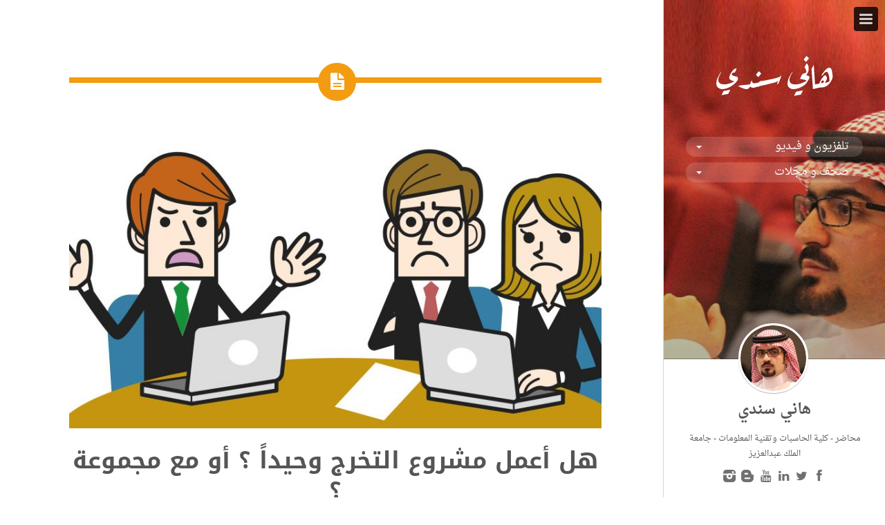

--- FILE ---
content_type: text/html; charset=UTF-8
request_url: https://hani.net/741
body_size: 14460
content:
<!DOCTYPE html>
<html dir="rtl" lang="ar" prefix="og: http://ogp.me/ns#">
<head>
<meta charset="UTF-8" />
<link rel="profile" href="https://gmpg.org/xfn/11" />
<link rel="pingback" href="https://hani.net/xmlrpc.php" />
<meta name="viewport" content="width=device-width, initial-scale=1, maximum-scale=1, user-scalable=no" />
<title>هل أعمل مشروع التخرج وحيداً ؟ أو مع مجموعة ؟ - هاني سندي</title>
<meta property="og:image" content="https://hani.net/wp-content/uploads/2017/07/team-770x500.jpg" /><meta name='robots' content='max-image-preview:large' />

<!-- This site is optimized with the Yoast SEO plugin v11.9 - https://yoast.com/wordpress/plugins/seo/ -->
<link rel="canonical" href="https://hani.net/741" />
<meta property="og:locale" content="ar_AR" />
<meta property="og:type" content="article" />
<meta property="og:title" content="هل أعمل مشروع التخرج وحيداً ؟ أو مع مجموعة ؟ - هاني سندي" />
<meta property="og:description" content="مع مين أعمل مشروع التخرج؟ &#8211; Curated tweets by HaniSindi" />
<meta property="og:url" content="https://hani.net/741" />
<meta property="og:site_name" content="هاني سندي" />
<meta property="article:publisher" content="http://facebook.com/HaniSindi" />
<meta property="article:author" content="https://www.facebook.com/HaniSindi" />
<meta property="article:tag" content="طالب" />
<meta property="article:tag" content="طالبات" />
<meta property="article:tag" content="طالبة" />
<meta property="article:tag" content="طلاب" />
<meta property="article:tag" content="مشروع التخرج" />
<meta property="article:tag" content="نصيحة" />
<meta property="article:section" content="تدوينات" />
<meta property="article:published_time" content="2016-01-30T18:56:07+03:00" />
<meta property="article:modified_time" content="2017-07-05T06:17:43+03:00" />
<meta property="og:updated_time" content="2017-07-05T06:17:43+03:00" />
<meta property="og:image" content="https://hani.net/wp-content/uploads/2017/07/team.jpg" />
<meta property="og:image:secure_url" content="https://hani.net/wp-content/uploads/2017/07/team.jpg" />
<meta property="og:image:width" content="949" />
<meta property="og:image:height" content="534" />
<meta name="twitter:card" content="summary" />
<meta name="twitter:description" content="مع مين أعمل مشروع التخرج؟ &#8211; Curated tweets by HaniSindi" />
<meta name="twitter:title" content="هل أعمل مشروع التخرج وحيداً ؟ أو مع مجموعة ؟ - هاني سندي" />
<meta name="twitter:site" content="@HaniSindi" />
<meta name="twitter:image" content="https://hani.net/wp-content/uploads/2017/07/team.jpg" />
<meta name="twitter:creator" content="@HaniSindi" />
<script type='application/ld+json' class='yoast-schema-graph yoast-schema-graph--main'>{"@context":"https://schema.org","@graph":[{"@type":"WebSite","@id":"https://hani.net/#website","url":"https://hani.net/","name":"\u0647\u0627\u0646\u064a \u0633\u0646\u062f\u064a","publisher":{"@id":"https://hani.net/#/schema/person/31d4a9cb14409aae5b6ecddcc8595a8b"},"potentialAction":{"@type":"SearchAction","target":"https://hani.net/?s={search_term_string}","query-input":"required name=search_term_string"}},{"@type":"ImageObject","@id":"https://hani.net/741#primaryimage","url":"https://hani.net/wp-content/uploads/2017/07/team.jpg","width":949,"height":534},{"@type":"WebPage","@id":"https://hani.net/741#webpage","url":"https://hani.net/741","inLanguage":"ar","name":"\u0647\u0644 \u0623\u0639\u0645\u0644 \u0645\u0634\u0631\u0648\u0639 \u0627\u0644\u062a\u062e\u0631\u062c \u0648\u062d\u064a\u062f\u0627\u064b \u061f \u0623\u0648 \u0645\u0639 \u0645\u062c\u0645\u0648\u0639\u0629 \u061f - \u0647\u0627\u0646\u064a \u0633\u0646\u062f\u064a","isPartOf":{"@id":"https://hani.net/#website"},"primaryImageOfPage":{"@id":"https://hani.net/741#primaryimage"},"datePublished":"2016-01-30T18:56:07+03:00","dateModified":"2017-07-05T06:17:43+03:00"},{"@type":"Article","@id":"https://hani.net/741#article","isPartOf":{"@id":"https://hani.net/741#webpage"},"author":{"@id":"https://hani.net/#/schema/person/b7d4fc7a2e0db221132298cf48e6a712"},"headline":"\u0647\u0644 \u0623\u0639\u0645\u0644 \u0645\u0634\u0631\u0648\u0639 \u0627\u0644\u062a\u062e\u0631\u062c \u0648\u062d\u064a\u062f\u0627\u064b \u061f \u0623\u0648 \u0645\u0639 \u0645\u062c\u0645\u0648\u0639\u0629 \u061f","datePublished":"2016-01-30T18:56:07+03:00","dateModified":"2017-07-05T06:17:43+03:00","commentCount":0,"mainEntityOfPage":{"@id":"https://hani.net/741#webpage"},"publisher":{"@id":"https://hani.net/#/schema/person/31d4a9cb14409aae5b6ecddcc8595a8b"},"image":{"@id":"https://hani.net/741#primaryimage"},"keywords":"\u0637\u0627\u0644\u0628,\u0637\u0627\u0644\u0628\u0627\u062a,\u0637\u0627\u0644\u0628\u0629,\u0637\u0644\u0627\u0628,\u0645\u0634\u0631\u0648\u0639 \u0627\u0644\u062a\u062e\u0631\u062c,\u0646\u0635\u064a\u062d\u0629","articleSection":"\u062a\u062f\u0648\u064a\u0646\u0627\u062a"},{"@type":["Person"],"@id":"https://hani.net/#/schema/person/b7d4fc7a2e0db221132298cf48e6a712","name":"\u0647\u0627\u0646\u064a \u0633\u0646\u062f\u064a","image":{"@type":"ImageObject","@id":"https://hani.net/#authorlogo","url":"https://secure.gravatar.com/avatar/60e57d6c77a099519e94d5515ac374dc?s=96&d=mm&r=g","caption":"\u0647\u0627\u0646\u064a \u0633\u0646\u062f\u064a"},"description":"(\u0645\u062d\u0627\u0636\u0631 - \u0643\u0644\u064a\u0629 \u0627\u0644\u062d\u0627\u0633\u0628\u0627\u062a \u0648\u062a\u0642\u0646\u064a\u0629 \u0627\u0644\u0645\u0639\u0644\u0648\u0645\u0627\u062a - \u062c\u0627\u0645\u0639\u0629 \u0627\u0644\u0645\u0644\u0643 \u0639\u0628\u062f\u0627\u0644\u0639\u0632\u064a\u0632)\r\n(\u0645\u0627\u062c\u0633\u062a\u064a\u0631 - \u0639\u0644\u0648\u0645 \u0627\u0644\u062d\u0627\u0633\u0628\u0627\u062a - \u062c\u0627\u0645\u0639\u0629 \u0627\u0644\u0645\u0644\u0643 \u0639\u0628\u062f\u0627\u0644\u0644\u0647 \u0644\u0644\u0639\u0644\u0648\u0645 \u0648 \u0627\u0644\u062a\u0642\u0646\u064a\u0629 - \u0643\u0627\u0648\u0633\u062a)","sameAs":["https://www.facebook.com/HaniSindi","https://sa.linkedin.com/in/HaniSindi","https://twitter.com/HaniSindi","https://www.youtube.com/user/hanisindi"]}]}</script>
<!-- / Yoast SEO plugin. -->

<link rel='dns-prefetch' href='//fonts.googleapis.com' />
<link rel="alternate" type="application/rss+xml" title="هاني سندي &laquo; الخلاصة" href="https://hani.net/feed" />
<link rel="alternate" type="application/rss+xml" title="هاني سندي &laquo; خلاصة التعليقات" href="https://hani.net/comments/feed" />
<link rel="alternate" type="application/rss+xml" title="هاني سندي &laquo; هل أعمل مشروع التخرج وحيداً ؟ أو مع مجموعة ؟ خلاصة التعليقات" href="https://hani.net/741/feed" />
<script type="text/javascript">
/* <![CDATA[ */
window._wpemojiSettings = {"baseUrl":"https:\/\/s.w.org\/images\/core\/emoji\/15.0.3\/72x72\/","ext":".png","svgUrl":"https:\/\/s.w.org\/images\/core\/emoji\/15.0.3\/svg\/","svgExt":".svg","source":{"concatemoji":"https:\/\/hani.net\/wp-includes\/js\/wp-emoji-release.min.js?ver=6.5.5"}};
/*! This file is auto-generated */
!function(i,n){var o,s,e;function c(e){try{var t={supportTests:e,timestamp:(new Date).valueOf()};sessionStorage.setItem(o,JSON.stringify(t))}catch(e){}}function p(e,t,n){e.clearRect(0,0,e.canvas.width,e.canvas.height),e.fillText(t,0,0);var t=new Uint32Array(e.getImageData(0,0,e.canvas.width,e.canvas.height).data),r=(e.clearRect(0,0,e.canvas.width,e.canvas.height),e.fillText(n,0,0),new Uint32Array(e.getImageData(0,0,e.canvas.width,e.canvas.height).data));return t.every(function(e,t){return e===r[t]})}function u(e,t,n){switch(t){case"flag":return n(e,"\ud83c\udff3\ufe0f\u200d\u26a7\ufe0f","\ud83c\udff3\ufe0f\u200b\u26a7\ufe0f")?!1:!n(e,"\ud83c\uddfa\ud83c\uddf3","\ud83c\uddfa\u200b\ud83c\uddf3")&&!n(e,"\ud83c\udff4\udb40\udc67\udb40\udc62\udb40\udc65\udb40\udc6e\udb40\udc67\udb40\udc7f","\ud83c\udff4\u200b\udb40\udc67\u200b\udb40\udc62\u200b\udb40\udc65\u200b\udb40\udc6e\u200b\udb40\udc67\u200b\udb40\udc7f");case"emoji":return!n(e,"\ud83d\udc26\u200d\u2b1b","\ud83d\udc26\u200b\u2b1b")}return!1}function f(e,t,n){var r="undefined"!=typeof WorkerGlobalScope&&self instanceof WorkerGlobalScope?new OffscreenCanvas(300,150):i.createElement("canvas"),a=r.getContext("2d",{willReadFrequently:!0}),o=(a.textBaseline="top",a.font="600 32px Arial",{});return e.forEach(function(e){o[e]=t(a,e,n)}),o}function t(e){var t=i.createElement("script");t.src=e,t.defer=!0,i.head.appendChild(t)}"undefined"!=typeof Promise&&(o="wpEmojiSettingsSupports",s=["flag","emoji"],n.supports={everything:!0,everythingExceptFlag:!0},e=new Promise(function(e){i.addEventListener("DOMContentLoaded",e,{once:!0})}),new Promise(function(t){var n=function(){try{var e=JSON.parse(sessionStorage.getItem(o));if("object"==typeof e&&"number"==typeof e.timestamp&&(new Date).valueOf()<e.timestamp+604800&&"object"==typeof e.supportTests)return e.supportTests}catch(e){}return null}();if(!n){if("undefined"!=typeof Worker&&"undefined"!=typeof OffscreenCanvas&&"undefined"!=typeof URL&&URL.createObjectURL&&"undefined"!=typeof Blob)try{var e="postMessage("+f.toString()+"("+[JSON.stringify(s),u.toString(),p.toString()].join(",")+"));",r=new Blob([e],{type:"text/javascript"}),a=new Worker(URL.createObjectURL(r),{name:"wpTestEmojiSupports"});return void(a.onmessage=function(e){c(n=e.data),a.terminate(),t(n)})}catch(e){}c(n=f(s,u,p))}t(n)}).then(function(e){for(var t in e)n.supports[t]=e[t],n.supports.everything=n.supports.everything&&n.supports[t],"flag"!==t&&(n.supports.everythingExceptFlag=n.supports.everythingExceptFlag&&n.supports[t]);n.supports.everythingExceptFlag=n.supports.everythingExceptFlag&&!n.supports.flag,n.DOMReady=!1,n.readyCallback=function(){n.DOMReady=!0}}).then(function(){return e}).then(function(){var e;n.supports.everything||(n.readyCallback(),(e=n.source||{}).concatemoji?t(e.concatemoji):e.wpemoji&&e.twemoji&&(t(e.twemoji),t(e.wpemoji)))}))}((window,document),window._wpemojiSettings);
/* ]]> */
</script>
<style id='wp-emoji-styles-inline-css' type='text/css'>

	img.wp-smiley, img.emoji {
		display: inline !important;
		border: none !important;
		box-shadow: none !important;
		height: 1em !important;
		width: 1em !important;
		margin: 0 0.07em !important;
		vertical-align: -0.1em !important;
		background: none !important;
		padding: 0 !important;
	}
</style>
<link rel='stylesheet' id='wp-block-library-rtl-css' href='https://hani.net/wp-includes/css/dist/block-library/style-rtl.min.css?ver=6.5.5' type='text/css' media='all' />
<link rel='stylesheet' id='GCTLP-timeline-styles-css-css' href='https://hani.net/wp-content/plugins/cool-timeline-pro/includes/gutenberg-instant-builder/dist/blocks.style.build.css?ver=6.5.5' type='text/css' media='all' />
<style id='classic-theme-styles-inline-css' type='text/css'>
/*! This file is auto-generated */
.wp-block-button__link{color:#fff;background-color:#32373c;border-radius:9999px;box-shadow:none;text-decoration:none;padding:calc(.667em + 2px) calc(1.333em + 2px);font-size:1.125em}.wp-block-file__button{background:#32373c;color:#fff;text-decoration:none}
</style>
<style id='global-styles-inline-css' type='text/css'>
body{--wp--preset--color--black: #000000;--wp--preset--color--cyan-bluish-gray: #abb8c3;--wp--preset--color--white: #ffffff;--wp--preset--color--pale-pink: #f78da7;--wp--preset--color--vivid-red: #cf2e2e;--wp--preset--color--luminous-vivid-orange: #ff6900;--wp--preset--color--luminous-vivid-amber: #fcb900;--wp--preset--color--light-green-cyan: #7bdcb5;--wp--preset--color--vivid-green-cyan: #00d084;--wp--preset--color--pale-cyan-blue: #8ed1fc;--wp--preset--color--vivid-cyan-blue: #0693e3;--wp--preset--color--vivid-purple: #9b51e0;--wp--preset--gradient--vivid-cyan-blue-to-vivid-purple: linear-gradient(135deg,rgba(6,147,227,1) 0%,rgb(155,81,224) 100%);--wp--preset--gradient--light-green-cyan-to-vivid-green-cyan: linear-gradient(135deg,rgb(122,220,180) 0%,rgb(0,208,130) 100%);--wp--preset--gradient--luminous-vivid-amber-to-luminous-vivid-orange: linear-gradient(135deg,rgba(252,185,0,1) 0%,rgba(255,105,0,1) 100%);--wp--preset--gradient--luminous-vivid-orange-to-vivid-red: linear-gradient(135deg,rgba(255,105,0,1) 0%,rgb(207,46,46) 100%);--wp--preset--gradient--very-light-gray-to-cyan-bluish-gray: linear-gradient(135deg,rgb(238,238,238) 0%,rgb(169,184,195) 100%);--wp--preset--gradient--cool-to-warm-spectrum: linear-gradient(135deg,rgb(74,234,220) 0%,rgb(151,120,209) 20%,rgb(207,42,186) 40%,rgb(238,44,130) 60%,rgb(251,105,98) 80%,rgb(254,248,76) 100%);--wp--preset--gradient--blush-light-purple: linear-gradient(135deg,rgb(255,206,236) 0%,rgb(152,150,240) 100%);--wp--preset--gradient--blush-bordeaux: linear-gradient(135deg,rgb(254,205,165) 0%,rgb(254,45,45) 50%,rgb(107,0,62) 100%);--wp--preset--gradient--luminous-dusk: linear-gradient(135deg,rgb(255,203,112) 0%,rgb(199,81,192) 50%,rgb(65,88,208) 100%);--wp--preset--gradient--pale-ocean: linear-gradient(135deg,rgb(255,245,203) 0%,rgb(182,227,212) 50%,rgb(51,167,181) 100%);--wp--preset--gradient--electric-grass: linear-gradient(135deg,rgb(202,248,128) 0%,rgb(113,206,126) 100%);--wp--preset--gradient--midnight: linear-gradient(135deg,rgb(2,3,129) 0%,rgb(40,116,252) 100%);--wp--preset--font-size--small: 13px;--wp--preset--font-size--medium: 20px;--wp--preset--font-size--large: 36px;--wp--preset--font-size--x-large: 42px;--wp--preset--spacing--20: 0.44rem;--wp--preset--spacing--30: 0.67rem;--wp--preset--spacing--40: 1rem;--wp--preset--spacing--50: 1.5rem;--wp--preset--spacing--60: 2.25rem;--wp--preset--spacing--70: 3.38rem;--wp--preset--spacing--80: 5.06rem;--wp--preset--shadow--natural: 6px 6px 9px rgba(0, 0, 0, 0.2);--wp--preset--shadow--deep: 12px 12px 50px rgba(0, 0, 0, 0.4);--wp--preset--shadow--sharp: 6px 6px 0px rgba(0, 0, 0, 0.2);--wp--preset--shadow--outlined: 6px 6px 0px -3px rgba(255, 255, 255, 1), 6px 6px rgba(0, 0, 0, 1);--wp--preset--shadow--crisp: 6px 6px 0px rgba(0, 0, 0, 1);}:where(.is-layout-flex){gap: 0.5em;}:where(.is-layout-grid){gap: 0.5em;}body .is-layout-flex{display: flex;}body .is-layout-flex{flex-wrap: wrap;align-items: center;}body .is-layout-flex > *{margin: 0;}body .is-layout-grid{display: grid;}body .is-layout-grid > *{margin: 0;}:where(.wp-block-columns.is-layout-flex){gap: 2em;}:where(.wp-block-columns.is-layout-grid){gap: 2em;}:where(.wp-block-post-template.is-layout-flex){gap: 1.25em;}:where(.wp-block-post-template.is-layout-grid){gap: 1.25em;}.has-black-color{color: var(--wp--preset--color--black) !important;}.has-cyan-bluish-gray-color{color: var(--wp--preset--color--cyan-bluish-gray) !important;}.has-white-color{color: var(--wp--preset--color--white) !important;}.has-pale-pink-color{color: var(--wp--preset--color--pale-pink) !important;}.has-vivid-red-color{color: var(--wp--preset--color--vivid-red) !important;}.has-luminous-vivid-orange-color{color: var(--wp--preset--color--luminous-vivid-orange) !important;}.has-luminous-vivid-amber-color{color: var(--wp--preset--color--luminous-vivid-amber) !important;}.has-light-green-cyan-color{color: var(--wp--preset--color--light-green-cyan) !important;}.has-vivid-green-cyan-color{color: var(--wp--preset--color--vivid-green-cyan) !important;}.has-pale-cyan-blue-color{color: var(--wp--preset--color--pale-cyan-blue) !important;}.has-vivid-cyan-blue-color{color: var(--wp--preset--color--vivid-cyan-blue) !important;}.has-vivid-purple-color{color: var(--wp--preset--color--vivid-purple) !important;}.has-black-background-color{background-color: var(--wp--preset--color--black) !important;}.has-cyan-bluish-gray-background-color{background-color: var(--wp--preset--color--cyan-bluish-gray) !important;}.has-white-background-color{background-color: var(--wp--preset--color--white) !important;}.has-pale-pink-background-color{background-color: var(--wp--preset--color--pale-pink) !important;}.has-vivid-red-background-color{background-color: var(--wp--preset--color--vivid-red) !important;}.has-luminous-vivid-orange-background-color{background-color: var(--wp--preset--color--luminous-vivid-orange) !important;}.has-luminous-vivid-amber-background-color{background-color: var(--wp--preset--color--luminous-vivid-amber) !important;}.has-light-green-cyan-background-color{background-color: var(--wp--preset--color--light-green-cyan) !important;}.has-vivid-green-cyan-background-color{background-color: var(--wp--preset--color--vivid-green-cyan) !important;}.has-pale-cyan-blue-background-color{background-color: var(--wp--preset--color--pale-cyan-blue) !important;}.has-vivid-cyan-blue-background-color{background-color: var(--wp--preset--color--vivid-cyan-blue) !important;}.has-vivid-purple-background-color{background-color: var(--wp--preset--color--vivid-purple) !important;}.has-black-border-color{border-color: var(--wp--preset--color--black) !important;}.has-cyan-bluish-gray-border-color{border-color: var(--wp--preset--color--cyan-bluish-gray) !important;}.has-white-border-color{border-color: var(--wp--preset--color--white) !important;}.has-pale-pink-border-color{border-color: var(--wp--preset--color--pale-pink) !important;}.has-vivid-red-border-color{border-color: var(--wp--preset--color--vivid-red) !important;}.has-luminous-vivid-orange-border-color{border-color: var(--wp--preset--color--luminous-vivid-orange) !important;}.has-luminous-vivid-amber-border-color{border-color: var(--wp--preset--color--luminous-vivid-amber) !important;}.has-light-green-cyan-border-color{border-color: var(--wp--preset--color--light-green-cyan) !important;}.has-vivid-green-cyan-border-color{border-color: var(--wp--preset--color--vivid-green-cyan) !important;}.has-pale-cyan-blue-border-color{border-color: var(--wp--preset--color--pale-cyan-blue) !important;}.has-vivid-cyan-blue-border-color{border-color: var(--wp--preset--color--vivid-cyan-blue) !important;}.has-vivid-purple-border-color{border-color: var(--wp--preset--color--vivid-purple) !important;}.has-vivid-cyan-blue-to-vivid-purple-gradient-background{background: var(--wp--preset--gradient--vivid-cyan-blue-to-vivid-purple) !important;}.has-light-green-cyan-to-vivid-green-cyan-gradient-background{background: var(--wp--preset--gradient--light-green-cyan-to-vivid-green-cyan) !important;}.has-luminous-vivid-amber-to-luminous-vivid-orange-gradient-background{background: var(--wp--preset--gradient--luminous-vivid-amber-to-luminous-vivid-orange) !important;}.has-luminous-vivid-orange-to-vivid-red-gradient-background{background: var(--wp--preset--gradient--luminous-vivid-orange-to-vivid-red) !important;}.has-very-light-gray-to-cyan-bluish-gray-gradient-background{background: var(--wp--preset--gradient--very-light-gray-to-cyan-bluish-gray) !important;}.has-cool-to-warm-spectrum-gradient-background{background: var(--wp--preset--gradient--cool-to-warm-spectrum) !important;}.has-blush-light-purple-gradient-background{background: var(--wp--preset--gradient--blush-light-purple) !important;}.has-blush-bordeaux-gradient-background{background: var(--wp--preset--gradient--blush-bordeaux) !important;}.has-luminous-dusk-gradient-background{background: var(--wp--preset--gradient--luminous-dusk) !important;}.has-pale-ocean-gradient-background{background: var(--wp--preset--gradient--pale-ocean) !important;}.has-electric-grass-gradient-background{background: var(--wp--preset--gradient--electric-grass) !important;}.has-midnight-gradient-background{background: var(--wp--preset--gradient--midnight) !important;}.has-small-font-size{font-size: var(--wp--preset--font-size--small) !important;}.has-medium-font-size{font-size: var(--wp--preset--font-size--medium) !important;}.has-large-font-size{font-size: var(--wp--preset--font-size--large) !important;}.has-x-large-font-size{font-size: var(--wp--preset--font-size--x-large) !important;}
.wp-block-navigation a:where(:not(.wp-element-button)){color: inherit;}
:where(.wp-block-post-template.is-layout-flex){gap: 1.25em;}:where(.wp-block-post-template.is-layout-grid){gap: 1.25em;}
:where(.wp-block-columns.is-layout-flex){gap: 2em;}:where(.wp-block-columns.is-layout-grid){gap: 2em;}
.wp-block-pullquote{font-size: 1.5em;line-height: 1.6;}
</style>
<link rel='stylesheet' id='tie-style-css' href='https://hani.net/wp-content/themes/basata/style.css?ver=6.5.5' type='text/css' media='all' />
<link rel='stylesheet' id='Lato-css' href='https://fonts.googleapis.com/css?family=Lato%3A300%2C900&#038;ver=6.5.5' type='text/css' media='all' />
<link rel='stylesheet' id='Source+Sans+Pro-css' href='https://fonts.googleapis.com/css?family=Source+Sans+Pro%3A200%2C400&#038;ver=6.5.5' type='text/css' media='all' />
<link rel='stylesheet' id='droidarabicnaskh-css' href='https://fonts.googleapis.com/earlyaccess/droidarabicnaskh?ver=6.5.5' type='text/css' media='all' />
<link rel='stylesheet' id='droidarabickufi-css' href='https://fonts.googleapis.com/earlyaccess/droidarabickufi?ver=6.5.5' type='text/css' media='all' />
<script type="text/javascript" src="https://hani.net/wp-includes/js/jquery/jquery.min.js?ver=3.7.1" id="jquery-core-js"></script>
<script type="text/javascript" src="https://hani.net/wp-includes/js/jquery/jquery-migrate.min.js?ver=3.4.1" id="jquery-migrate-js"></script>
<script type="text/javascript" id="gadwp-tracking-analytics-events-js-extra">
/* <![CDATA[ */
var gadwpUAEventsData = {"options":{"event_tracking":"1","event_downloads":"zip|mp3*|mpe*g|pdf|docx*|pptx*|xlsx*|rar*","event_bouncerate":0,"aff_tracking":1,"event_affiliates":"\/out\/","hash_tracking":"1","root_domain":"hani.net","event_timeout":100,"event_precision":0,"event_formsubmit":1,"ga_pagescrolldepth_tracking":1,"ga_with_gtag":0}};
/* ]]> */
</script>
<script type="text/javascript" src="https://hani.net/wp-content/plugins/google-analytics-dashboard-for-wp/front/js/tracking-analytics-events.js?ver=5.3.9" id="gadwp-tracking-analytics-events-js"></script>
<script type="text/javascript" src="https://hani.net/wp-content/plugins/google-analytics-dashboard-for-wp/front/js/tracking-scrolldepth.js?ver=5.3.9" id="gadwp-pagescrolldepth-tracking-js"></script>
<link rel="https://api.w.org/" href="https://hani.net/wp-json/" /><link rel="alternate" type="application/json" href="https://hani.net/wp-json/wp/v2/posts/741" /><link rel="EditURI" type="application/rsd+xml" title="RSD" href="https://hani.net/xmlrpc.php?rsd" />
<link rel="stylesheet" href="https://hani.net/wp-content/themes/basata/rtl.css" type="text/css" media="screen" /><meta name="generator" content="WordPress 6.5.5" />
<link rel='shortlink' href='https://go.hani.net/2tHCrD7' />
<link rel="alternate" type="application/json+oembed" href="https://hani.net/wp-json/oembed/1.0/embed?url=https%3A%2F%2Fhani.net%2F741" />
<link rel="alternate" type="text/xml+oembed" href="https://hani.net/wp-json/oembed/1.0/embed?url=https%3A%2F%2Fhani.net%2F741&#038;format=xml" />
		<script type="text/javascript">
			var _statcounter = _statcounter || [];
			_statcounter.push({"tags": {"author": "HaniSindi"}});
		</script>
		<style type="text/css">
                    .ctl-bullets-container {
                display: block;
                position: fixed;
                left: 0;
                height: 100%;
                z-index: 1049;
                font-weight: normal;
                height: 70vh;
                overflow-x: hidden;
                overflow-y: auto;
                margin: 15vh auto;
            }</style><link rel="shortcut icon" href="https://hani.net/wp-content/uploads/2017/06/hs.jpg" title="Favicon" />	
<script type='text/javascript'>
/* <![CDATA[ */
var tie = {"prettyPhoto" : "pp_default" };
/* ]]> */
</script>
<!--[if lte IE 9]>
<script src="https://hani.net/wp-content/themes/basata/js/ie.js"></script>
<![endif]-->
<!--[if IE 8]>
<link rel="stylesheet" type="text/css" media="all" href="https://hani.net/wp-content/themes/basata/css/ie8.css" />
<![endif]-->

<style type="text/css" media="screen">


body{
	font-family: 'droid arabic naskh';
}

#main-nav, #main-nav ul li a{
	font-family: 'droid arabic naskh';
}

.entry-title, .entry-title a{
	font-family: 'droid arabic kufi';
}

p.post-meta, p.post-meta a  {
	font-family: Tahoma, Geneva, sans-serif;
}

.entry{
	font-family: 'droid arabic naskh';
	font-weight: bold;
}

h4.widget-top, h4.widget-top a{
	font-family: 'droid arabic kufi';
}

.entry h1{
	font-family: 'droid arabic naskh';
}

.entry h2{
	font-family: 'droid arabic naskh';
}

.entry h3{
	font-family: 'droid arabic naskh';
}

.entry h4{
	font-family: 'droid arabic naskh';
}

.entry h5{
	font-family: 'droid arabic naskh';
}

.entry h6{
	font-family: 'droid arabic naskh';
}
	.custom_color_1.item-list {border-top-color: #3498db;}
	.custom_color_1.item-list .post-format-icon, .custom_color_1 .chat-speaker-2 .chat-text, .custom_color_1 .entry a.more-link, .custom_color_1 .pagination a:hover , .custom_color_1 .pagination span.current,
	.custom_color_1 input[type=submit]:hover, .custom_color_1 .form-submit #submit:hover, .custom_color_1 #login-form .login-button:hover , .custom_color_1 .widget-feedburner .feedburner-subscribe:hover , .custom_color_1 .password-protected input[type="submit"]:hover, .custom_color_1 .no-thumbnail a:hover,
	.custom_color_1 #main-nav ul li.horiz-menu ul.sub-menu,
	.custom_color_1 .mejs-container .mejs-controls .mejs-time-rail .mejs-time-current {
		background-color:#3498db ;
	}
	.custom_color_1 a:hover, .custom_color_1 .chat-speaker-2 cite{color:#3498db; }
	.custom_color_1 .chat-speaker-2.chat-row .chat-text:before {border-right-color:#3498db ; }
	.custom_color_1 .chat-speaker-2.chat-row:nth-child(2n+2) .chat-text:before {border-left-color:#3498db; }
	.custom_color_1 .post-social a:hover [class^="tieicon-"]:before, .custom_color_1 .post-social a:hover [class*=" tieicon-"]:before{
		color: #3498db ;
		border-color: #3498db ;
	}
	.custom_color_2.item-list {border-top-color: #1abc9c;}
	.custom_color_2.item-list .post-format-icon, .custom_color_2 .chat-speaker-2 .chat-text, .custom_color_2 .entry a.more-link, .custom_color_2 .pagination a:hover , .custom_color_2 .pagination span.current,
	.custom_color_2 input[type=submit]:hover, .custom_color_2 .form-submit #submit:hover, .custom_color_2 #login-form .login-button:hover , .custom_color_2 .widget-feedburner .feedburner-subscribe:hover , .custom_color_2 .password-protected input[type="submit"]:hover, .custom_color_2 .no-thumbnail a:hover,
	.custom_color_2 #main-nav ul li.horiz-menu ul.sub-menu,
	.custom_color_2 .mejs-container .mejs-controls .mejs-time-rail .mejs-time-current {
		background-color:#1abc9c ;
	}
	.custom_color_2 a:hover, .custom_color_2 .chat-speaker-2 cite{color:#1abc9c; }
	.custom_color_2 .chat-speaker-2.chat-row .chat-text:before {border-right-color:#1abc9c ; }
	.custom_color_2 .chat-speaker-2.chat-row:nth-child(2n+2) .chat-text:before {border-left-color:#1abc9c; }
	.custom_color_2 .post-social a:hover [class^="tieicon-"]:before, .custom_color_2 .post-social a:hover [class*=" tieicon-"]:before{
		color: #1abc9c ;
		border-color: #1abc9c ;
	}
	.custom_color_3.item-list {border-top-color: #f1c40f;}
	.custom_color_3.item-list .post-format-icon, .custom_color_3 .chat-speaker-2 .chat-text, .custom_color_3 .entry a.more-link, .custom_color_3 .pagination a:hover , .custom_color_3 .pagination span.current,
	.custom_color_3 input[type=submit]:hover, .custom_color_3 .form-submit #submit:hover, .custom_color_3 #login-form .login-button:hover , .custom_color_3 .widget-feedburner .feedburner-subscribe:hover , .custom_color_3 .password-protected input[type="submit"]:hover, .custom_color_3 .no-thumbnail a:hover,
	.custom_color_3 #main-nav ul li.horiz-menu ul.sub-menu,
	.custom_color_3 .mejs-container .mejs-controls .mejs-time-rail .mejs-time-current {
		background-color:#f1c40f ;
	}
	.custom_color_3 a:hover, .custom_color_3 .chat-speaker-2 cite{color:#f1c40f; }
	.custom_color_3 .chat-speaker-2.chat-row .chat-text:before {border-right-color:#f1c40f ; }
	.custom_color_3 .chat-speaker-2.chat-row:nth-child(2n+2) .chat-text:before {border-left-color:#f1c40f; }
	.custom_color_3 .post-social a:hover [class^="tieicon-"]:before, .custom_color_3 .post-social a:hover [class*=" tieicon-"]:before{
		color: #f1c40f ;
		border-color: #f1c40f ;
	}
	.custom_color_4.item-list {border-top-color: #e67e22;}
	.custom_color_4.item-list .post-format-icon, .custom_color_4 .chat-speaker-2 .chat-text, .custom_color_4 .entry a.more-link, .custom_color_4 .pagination a:hover , .custom_color_4 .pagination span.current,
	.custom_color_4 input[type=submit]:hover, .custom_color_4 .form-submit #submit:hover, .custom_color_4 #login-form .login-button:hover , .custom_color_4 .widget-feedburner .feedburner-subscribe:hover , .custom_color_4 .password-protected input[type="submit"]:hover, .custom_color_4 .no-thumbnail a:hover,
	.custom_color_4 #main-nav ul li.horiz-menu ul.sub-menu,
	.custom_color_4 .mejs-container .mejs-controls .mejs-time-rail .mejs-time-current {
		background-color:#e67e22 ;
	}
	.custom_color_4 a:hover, .custom_color_4 .chat-speaker-2 cite{color:#e67e22; }
	.custom_color_4 .chat-speaker-2.chat-row .chat-text:before {border-right-color:#e67e22 ; }
	.custom_color_4 .chat-speaker-2.chat-row:nth-child(2n+2) .chat-text:before {border-left-color:#e67e22; }
	.custom_color_4 .post-social a:hover [class^="tieicon-"]:before, .custom_color_4 .post-social a:hover [class*=" tieicon-"]:before{
		color: #e67e22 ;
		border-color: #e67e22 ;
	}
	.custom_color_5.item-list {border-top-color: #e74c3c;}
	.custom_color_5.item-list .post-format-icon, .custom_color_5 .chat-speaker-2 .chat-text, .custom_color_5 .entry a.more-link, .custom_color_5 .pagination a:hover , .custom_color_5 .pagination span.current,
	.custom_color_5 input[type=submit]:hover, .custom_color_5 .form-submit #submit:hover, .custom_color_5 #login-form .login-button:hover , .custom_color_5 .widget-feedburner .feedburner-subscribe:hover , .custom_color_5 .password-protected input[type="submit"]:hover, .custom_color_5 .no-thumbnail a:hover,
	.custom_color_5 #main-nav ul li.horiz-menu ul.sub-menu,
	.custom_color_5 .mejs-container .mejs-controls .mejs-time-rail .mejs-time-current {
		background-color:#e74c3c ;
	}
	.custom_color_5 a:hover, .custom_color_5 .chat-speaker-2 cite{color:#e74c3c; }
	.custom_color_5 .chat-speaker-2.chat-row .chat-text:before {border-right-color:#e74c3c ; }
	.custom_color_5 .chat-speaker-2.chat-row:nth-child(2n+2) .chat-text:before {border-left-color:#e74c3c; }
	.custom_color_5 .post-social a:hover [class^="tieicon-"]:before, .custom_color_5 .post-social a:hover [class*=" tieicon-"]:before{
		color: #e74c3c ;
		border-color: #e74c3c ;
	}
	.custom_color_6.item-list {border-top-color: #7f8c8d;}
	.custom_color_6.item-list .post-format-icon, .custom_color_6 .chat-speaker-2 .chat-text, .custom_color_6 .entry a.more-link, .custom_color_6 .pagination a:hover , .custom_color_6 .pagination span.current,
	.custom_color_6 input[type=submit]:hover, .custom_color_6 .form-submit #submit:hover, .custom_color_6 #login-form .login-button:hover , .custom_color_6 .widget-feedburner .feedburner-subscribe:hover , .custom_color_6 .password-protected input[type="submit"]:hover, .custom_color_6 .no-thumbnail a:hover,
	.custom_color_6 #main-nav ul li.horiz-menu ul.sub-menu,
	.custom_color_6 .mejs-container .mejs-controls .mejs-time-rail .mejs-time-current {
		background-color:#7f8c8d ;
	}
	.custom_color_6 a:hover, .custom_color_6 .chat-speaker-2 cite{color:#7f8c8d; }
	.custom_color_6 .chat-speaker-2.chat-row .chat-text:before {border-right-color:#7f8c8d ; }
	.custom_color_6 .chat-speaker-2.chat-row:nth-child(2n+2) .chat-text:before {border-left-color:#7f8c8d; }
	.custom_color_6 .post-social a:hover [class^="tieicon-"]:before, .custom_color_6 .post-social a:hover [class*=" tieicon-"]:before{
		color: #7f8c8d ;
		border-color: #7f8c8d ;
	}
	.custom_color_7.item-list {border-top-color: #9b59b6;}
	.custom_color_7.item-list .post-format-icon, .custom_color_7 .chat-speaker-2 .chat-text, .custom_color_7 .entry a.more-link, .custom_color_7 .pagination a:hover , .custom_color_7 .pagination span.current,
	.custom_color_7 input[type=submit]:hover, .custom_color_7 .form-submit #submit:hover, .custom_color_7 #login-form .login-button:hover , .custom_color_7 .widget-feedburner .feedburner-subscribe:hover , .custom_color_7 .password-protected input[type="submit"]:hover, .custom_color_7 .no-thumbnail a:hover,
	.custom_color_7 #main-nav ul li.horiz-menu ul.sub-menu,
	.custom_color_7 .mejs-container .mejs-controls .mejs-time-rail .mejs-time-current {
		background-color:#9b59b6 ;
	}
	.custom_color_7 a:hover, .custom_color_7 .chat-speaker-2 cite{color:#9b59b6; }
	.custom_color_7 .chat-speaker-2.chat-row .chat-text:before {border-right-color:#9b59b6 ; }
	.custom_color_7 .chat-speaker-2.chat-row:nth-child(2n+2) .chat-text:before {border-left-color:#9b59b6; }
	.custom_color_7 .post-social a:hover [class^="tieicon-"]:before, .custom_color_7 .post-social a:hover [class*=" tieicon-"]:before{
		color: #9b59b6 ;
		border-color: #9b59b6 ;
	}
	.custom_color_8.item-list {border-top-color: #1dc6df;}
	.custom_color_8.item-list .post-format-icon, .custom_color_8 .chat-speaker-2 .chat-text, .custom_color_8 .entry a.more-link, .custom_color_8 .pagination a:hover , .custom_color_8 .pagination span.current,
	.custom_color_8 input[type=submit]:hover, .custom_color_8 .form-submit #submit:hover, .custom_color_8 #login-form .login-button:hover , .custom_color_8 .widget-feedburner .feedburner-subscribe:hover , .custom_color_8 .password-protected input[type="submit"]:hover, .custom_color_8 .no-thumbnail a:hover,
	.custom_color_8 #main-nav ul li.horiz-menu ul.sub-menu,
	.custom_color_8 .mejs-container .mejs-controls .mejs-time-rail .mejs-time-current {
		background-color:#1dc6df ;
	}
	.custom_color_8 a:hover, .custom_color_8 .chat-speaker-2 cite{color:#1dc6df; }
	.custom_color_8 .chat-speaker-2.chat-row .chat-text:before {border-right-color:#1dc6df ; }
	.custom_color_8 .chat-speaker-2.chat-row:nth-child(2n+2) .chat-text:before {border-left-color:#1dc6df; }
	.custom_color_8 .post-social a:hover [class^="tieicon-"]:before, .custom_color_8 .post-social a:hover [class*=" tieicon-"]:before{
		color: #1dc6df ;
		border-color: #1dc6df ;
	}
	.custom_color_9.item-list {border-top-color: #a0ce4e;}
	.custom_color_9.item-list .post-format-icon, .custom_color_9 .chat-speaker-2 .chat-text, .custom_color_9 .entry a.more-link, .custom_color_9 .pagination a:hover , .custom_color_9 .pagination span.current,
	.custom_color_9 input[type=submit]:hover, .custom_color_9 .form-submit #submit:hover, .custom_color_9 #login-form .login-button:hover , .custom_color_9 .widget-feedburner .feedburner-subscribe:hover , .custom_color_9 .password-protected input[type="submit"]:hover, .custom_color_9 .no-thumbnail a:hover,
	.custom_color_9 #main-nav ul li.horiz-menu ul.sub-menu,
	.custom_color_9 .mejs-container .mejs-controls .mejs-time-rail .mejs-time-current {
		background-color:#a0ce4e ;
	}
	.custom_color_9 a:hover, .custom_color_9 .chat-speaker-2 cite{color:#a0ce4e; }
	.custom_color_9 .chat-speaker-2.chat-row .chat-text:before {border-right-color:#a0ce4e ; }
	.custom_color_9 .chat-speaker-2.chat-row:nth-child(2n+2) .chat-text:before {border-left-color:#a0ce4e; }
	.custom_color_9 .post-social a:hover [class^="tieicon-"]:before, .custom_color_9 .post-social a:hover [class*=" tieicon-"]:before{
		color: #a0ce4e ;
		border-color: #a0ce4e ;
	}
	.custom_color_10.item-list {border-top-color: #E5419D;}
	.custom_color_10.item-list .post-format-icon, .custom_color_10 .chat-speaker-2 .chat-text, .custom_color_10 .entry a.more-link, .custom_color_10 .pagination a:hover , .custom_color_10 .pagination span.current,
	.custom_color_10 input[type=submit]:hover, .custom_color_10 .form-submit #submit:hover, .custom_color_10 #login-form .login-button:hover , .custom_color_10 .widget-feedburner .feedburner-subscribe:hover , .custom_color_10 .password-protected input[type="submit"]:hover, .custom_color_10 .no-thumbnail a:hover,
	.custom_color_10 #main-nav ul li.horiz-menu ul.sub-menu,
	.custom_color_10 .mejs-container .mejs-controls .mejs-time-rail .mejs-time-current {
		background-color:#E5419D ;
	}
	.custom_color_10 a:hover, .custom_color_10 .chat-speaker-2 cite{color:#E5419D; }
	.custom_color_10 .chat-speaker-2.chat-row .chat-text:before {border-right-color:#E5419D ; }
	.custom_color_10 .chat-speaker-2.chat-row:nth-child(2n+2) .chat-text:before {border-left-color:#E5419D; }
	.custom_color_10 .post-social a:hover [class^="tieicon-"]:before, .custom_color_10 .post-social a:hover [class*=" tieicon-"]:before{
		color: #E5419D ;
		border-color: #E5419D ;
	}
							

		#sidebar .cover-img {background-image: url('https://hani.net/hs15.jpg') ;}
	.post .entry a:hover {
		text-decoration: underline;}

</style> 


<link rel="icon" href="https://hani.net/wp-content/uploads/2017/06/cropped-hs-1-32x32.jpg" sizes="32x32" />
<link rel="icon" href="https://hani.net/wp-content/uploads/2017/06/cropped-hs-1-192x192.jpg" sizes="192x192" />
<link rel="apple-touch-icon" href="https://hani.net/wp-content/uploads/2017/06/cropped-hs-1-180x180.jpg" />
<meta name="msapplication-TileImage" content="https://hani.net/wp-content/uploads/2017/06/cropped-hs-1-270x270.jpg" />

<!-- BEGIN ExactMetrics v5.3.9 Universal Analytics - https://exactmetrics.com/ -->
<script>
(function(i,s,o,g,r,a,m){i['GoogleAnalyticsObject']=r;i[r]=i[r]||function(){
	(i[r].q=i[r].q||[]).push(arguments)},i[r].l=1*new Date();a=s.createElement(o),
	m=s.getElementsByTagName(o)[0];a.async=1;a.src=g;m.parentNode.insertBefore(a,m)
})(window,document,'script','https://www.google-analytics.com/analytics.js','ga');
  ga('create', 'UA-101655465-1', 'auto');
  ga('require', 'displayfeatures');
  ga('require', 'linkid');
  ga('send', 'pageview');
</script>
<!-- END ExactMetrics Universal Analytics -->
</head>
<body id="top" class="rtl post-template-default single single-post postid-741 single-format-standard cooltimeline-body">
<div id="wrapper">
	<aside id="sidebar">
		<div class="cover-img">
			<div class="cover-body">
							<div class="logo" style="">
											<a title="هاني سندي" href="https://hani.net/">
						<img src="https://hani.net/Logo.png" alt="هاني سندي" />
					</a>
							</div><!-- .logo /-->
							<nav id="main-nav">
					<div class="main-menu"><ul id="menu-menu-1" class="menu"><li id="menu-item-535" class="menu-item menu-item-type-taxonomy menu-item-object-category menu-item-has-children menu-item-535"><a href="https://hani.net/category/%d8%aa%d9%84%d9%81%d8%b2%d9%8a%d9%88%d9%86-%d9%88-%d9%81%d9%8a%d8%af%d9%8a%d9%88">تلفزيون و فيديو</a>
<ul class="sub-menu">
	<li id="menu-item-538" class="menu-item menu-item-type-post_type menu-item-object-post menu-item-538"><a href="https://hani.net/502">TEDx (محاضرة)</a></li>
	<li id="menu-item-551" class="menu-item menu-item-type-post_type menu-item-object-post menu-item-551"><a href="https://hani.net/548">قناة العربية (لقاء)</a></li>
	<li id="menu-item-539" class="menu-item menu-item-type-post_type menu-item-object-post menu-item-539"><a href="https://hani.net/72">قناة العربية (تقرير)</a></li>
	<li id="menu-item-536" class="menu-item menu-item-type-post_type menu-item-object-post menu-item-536"><a href="https://hani.net/512">قناة المجد (لقاء)</a></li>
	<li id="menu-item-537" class="menu-item menu-item-type-post_type menu-item-object-post menu-item-537"><a href="https://hani.net/515">شبكة أوربت  (لقاء)</a></li>
</ul>
</li>
<li id="menu-item-540" class="menu-item menu-item-type-taxonomy menu-item-object-category menu-item-has-children menu-item-540"><a href="https://hani.net/category/%d8%b5%d8%ad%d9%81-%d9%88-%d9%85%d8%ac%d9%84%d8%a7%d8%aa">صحف و مجلات</a>
<ul class="sub-menu">
	<li id="menu-item-610" class="menu-item menu-item-type-post_type menu-item-object-post menu-item-610"><a href="https://hani.net/560">صحيفة الشرق الأوسط</a></li>
	<li id="menu-item-608" class="menu-item menu-item-type-post_type menu-item-object-post menu-item-608"><a href="https://hani.net/581">صحيفة الإقتصادية</a></li>
	<li id="menu-item-544" class="menu-item menu-item-type-post_type menu-item-object-post menu-item-544"><a href="https://hani.net/427">صحيفة الرياض</a></li>
	<li id="menu-item-543" class="menu-item menu-item-type-post_type menu-item-object-post menu-item-543"><a href="https://hani.net/519">صحيفة عكاظ (1)</a></li>
	<li id="menu-item-541" class="menu-item menu-item-type-post_type menu-item-object-post menu-item-541"><a href="https://hani.net/523">صحيفة عكاظ (2)</a></li>
	<li id="menu-item-609" class="menu-item menu-item-type-post_type menu-item-object-post menu-item-609"><a href="https://hani.net/575">صحيفة المدينة</a></li>
	<li id="menu-item-542" class="menu-item menu-item-type-post_type menu-item-object-post menu-item-542"><a href="https://hani.net/421">صحيفة الجزيرة</a></li>
	<li id="menu-item-611" class="menu-item menu-item-type-post_type menu-item-object-post menu-item-611"><a href="https://hani.net/598">صحيفة البلاد</a></li>
	<li id="menu-item-722" class="menu-item menu-item-type-post_type menu-item-object-post menu-item-722"><a href="https://hani.net/713">صحيفة الحياة</a></li>
	<li id="menu-item-612" class="menu-item menu-item-type-post_type menu-item-object-post menu-item-612"><a href="https://hani.net/586">وكالة الأنباء السعودية (واس)</a></li>
	<li id="menu-item-607" class="menu-item menu-item-type-post_type menu-item-object-post menu-item-607"><a href="https://hani.net/219">صحيفة رصد</a></li>
</ul>
</li>
</ul></div>				</nav><!-- .main-nav /-->
				
				
				<div class="about-blog-author">
						
					<span class="blog-author-avatar">
						<img src="https://www.hani.net/wp-content/themes/basata/images/hs.jpg" title="" alt="" />
					</span>
										<div class="blog-author-content">
						<h2 class="blog-author-name">هاني سندي</h2>
						<div> محاضر - كلية الحاسبات وتقنية المعلومات - جامعة الملك عبدالعزيز</div>
								<div class="social-icons icon_24">
		<a class="" title="Facebook" href="https://facebook.com/HaniSindi" target="_blank"><i class="tieicon-facebook"></i></a><a class="" title="Twitter" href="https://twitter.com/HaniSindi" target="_blank"><i class="tieicon-twitter"></i></a><a class="" title="LinkedIn" href="https://sa.linkedin.com/in/HaniSindi" target="_blank"><i class="tieicon-linkedin"></i></a><a class="" title="Youtube" href="https://www.youtube.com/user/hanisindi" target="_blank"><i class="tieicon-youtube"></i></a><a class="" title="Blogger" href="https://HaniSindi.kau.edu.sa" target="_blank"><i class="tieicon-blogger"></i></a><a class="" title="instagram" href="https://Instagram.com/HaniSindi" target="_blank"><i class="tieicon-instagram"></i></a>	</div>

					</div>
				</div> <!-- .about-blog-author -->				
										</div> <!-- .cover-body -->
		</div> <!-- .cover-img -->
	</aside><!-- #sidebar /-->
		<a id="slide-out-open" href="#"><i class="tieicon-menu"></i></a>
	<aside id="slide-out">
		<div id="mobile-menu"></div>
					<div id="social-2" class="widget social-icons-widget"><h4 class="widget-top">أتشرف بمتابعتك</h4>
								<div class="social-icons icon_32">
		<a class="ttip" title="Facebook" href="https://facebook.com/HaniSindi" target="_blank"><i class="tieicon-facebook"></i></a><a class="ttip" title="Twitter" href="https://twitter.com/HaniSindi" target="_blank"><i class="tieicon-twitter"></i></a><a class="ttip" title="LinkedIn" href="https://sa.linkedin.com/in/HaniSindi" target="_blank"><i class="tieicon-linkedin"></i></a><a class="ttip" title="Youtube" href="https://www.youtube.com/user/hanisindi" target="_blank"><i class="tieicon-youtube"></i></a><a class="ttip" title="Blogger" href="https://HaniSindi.kau.edu.sa" target="_blank"><i class="tieicon-blogger"></i></a><a class="ttip" title="instagram" href="https://Instagram.com/HaniSindi" target="_blank"><i class="tieicon-instagram"></i></a>	</div>

</div><!-- .widget /--><div id="counter-widget-3" class="widget counter-widget"><h4 class="widget-top">					</h4>
								<div class="widget widget-counter col1">
			<ul>
										<li class="twitter-followers">
					<a href="https://www.twitter.com/HaniSindi">
						<strong class="tieicon-twitter"></strong>
						<span>418,274</span>
						<small>متابعون</small>
					</a>
				</li>
																								
			</ul>
		</div>

	</div><!-- .widget /--><div id="categories-3" class="widget widget_categories"><h4 class="widget-top">تصنيفات</h4>
						
			<ul>
					<li class="cat-item cat-item-2"><a href="https://hani.net/category/%d8%aa%d8%af%d9%88%d9%8a%d9%86%d8%a7%d8%aa">تدوينات</a> (51)
</li>
	<li class="cat-item cat-item-65"><a href="https://hani.net/category/%d8%aa%d9%84%d9%81%d8%b2%d9%8a%d9%88%d9%86-%d9%88-%d9%81%d9%8a%d8%af%d9%8a%d9%88">تلفزيون و فيديو</a> (5)
</li>
	<li class="cat-item cat-item-64"><a href="https://hani.net/category/%d8%b5%d8%ad%d9%81-%d9%88-%d9%85%d8%ac%d9%84%d8%a7%d8%aa">صحف و مجلات</a> (11)
</li>
			</ul>

			</div><!-- .widget /--><div id="categort-posts-widget-2" class="widget categort-posts"><h4 class="widget-top">مختارات عشوائية		</h4>
										<ul>
					<li>
			<div class="post-thumbnail">
			<a href="https://hani.net/873" title="رابط ثابت لـ ما هو التخصص الجامعي الذي لو درسه الطالب الآن ، سيضمن له أعلى راتب بعد تخرجه ؟" rel="bookmark"><img width="70" height="70" src="https://hani.net/wp-content/uploads/2017/09/hpj-70x70.jpg" class="attachment-tie-small size-tie-small wp-post-image" alt="" decoding="async" srcset="https://hani.net/wp-content/uploads/2017/09/hpj-70x70.jpg 70w, https://hani.net/wp-content/uploads/2017/09/hpj-150x150.jpg 150w, https://hani.net/wp-content/uploads/2017/09/hpj-250x250.jpg 250w" sizes="(max-width: 70px) 100vw, 70px" /></a>
		</div><!-- post-thumbnail /-->
		<h3><a href="https://hani.net/873">ما هو التخصص الجامعي الذي لو درسه الطالب الآن ، سيضمن له أعلى راتب بعد تخرجه ؟</a></h3>
	<span class="date">2017-09-05</span>
</li>
<li>
			<div class="post-thumbnail">
			<a href="https://hani.net/749" title="رابط ثابت لـ تجربة رحلة كروز أوروبية (بالصور و التكاليف و طريقة الحجز)" rel="bookmark"><img width="70" height="70" src="https://hani.net/wp-content/uploads/2017/07/1-70x70.jpg" class="attachment-tie-small size-tie-small wp-post-image" alt="سفينة MSC Splendida" decoding="async" srcset="https://hani.net/wp-content/uploads/2017/07/1-70x70.jpg 70w, https://hani.net/wp-content/uploads/2017/07/1-150x150.jpg 150w, https://hani.net/wp-content/uploads/2017/07/1-250x250.jpg 250w" sizes="(max-width: 70px) 100vw, 70px" /></a>
		</div><!-- post-thumbnail /-->
		<h3><a href="https://hani.net/749">تجربة رحلة كروز أوروبية (بالصور و التكاليف و طريقة الحجز)</a></h3>
	<span class="date">2017-07-06</span>
</li>
<li>
			<div class="post-thumbnail">
			<a href="https://hani.net/744" title="رابط ثابت لـ &#8220;مشروع التخرج&#8221; من أول يوم في الجامعة حتى آخر يوم في المناقشة" rel="bookmark"><img width="70" height="70" src="https://hani.net/wp-content/uploads/2017/07/15-1-70x70.jpg" class="attachment-tie-small size-tie-small wp-post-image" alt="" decoding="async" srcset="https://hani.net/wp-content/uploads/2017/07/15-1-70x70.jpg 70w, https://hani.net/wp-content/uploads/2017/07/15-1-150x150.jpg 150w, https://hani.net/wp-content/uploads/2017/07/15-1-250x250.jpg 250w" sizes="(max-width: 70px) 100vw, 70px" /></a>
		</div><!-- post-thumbnail /-->
		<h3><a href="https://hani.net/744">&#8220;مشروع التخرج&#8221; من أول يوم في الجامعة حتى آخر يوم في المناقشة</a></h3>
	<span class="date">2017-07-05</span>
</li>
<li>
			<div class="post-thumbnail">
			<a href="https://hani.net/414" title="رابط ثابت لـ فايروس فدية جديد بدأ بالإنتشار" rel="bookmark"><img width="70" height="70" src="https://hani.net/wp-content/uploads/2017/06/IMG_4651-70x70.jpg" class="attachment-tie-small size-tie-small wp-post-image" alt="" decoding="async" srcset="https://hani.net/wp-content/uploads/2017/06/IMG_4651-70x70.jpg 70w, https://hani.net/wp-content/uploads/2017/06/IMG_4651-150x150.jpg 150w" sizes="(max-width: 70px) 100vw, 70px" /></a>
		</div><!-- post-thumbnail /-->
		<h3><a href="https://hani.net/414">فايروس فدية جديد بدأ بالإنتشار</a></h3>
	<span class="date">2017-06-27</span>
</li>
<li>
			<div class="post-thumbnail">
			<a href="https://hani.net/487" title="رابط ثابت لـ لا تستمع لمن يحاول التقليل من قدراتك أو إحباطك حتى لو كانوا أقرب الناس لك (قصة حقيقية)" rel="bookmark"><img width="70" height="70" src="https://hani.net/wp-content/uploads/2017/06/Deal-With-Emotionally-Abusive-Parents-Step-14-70x70.jpg" class="attachment-tie-small size-tie-small wp-post-image" alt="" decoding="async" srcset="https://hani.net/wp-content/uploads/2017/06/Deal-With-Emotionally-Abusive-Parents-Step-14-70x70.jpg 70w, https://hani.net/wp-content/uploads/2017/06/Deal-With-Emotionally-Abusive-Parents-Step-14-150x150.jpg 150w, https://hani.net/wp-content/uploads/2017/06/Deal-With-Emotionally-Abusive-Parents-Step-14-250x250.jpg 250w" sizes="(max-width: 70px) 100vw, 70px" /></a>
		</div><!-- post-thumbnail /-->
		<h3><a href="https://hani.net/487">لا تستمع لمن يحاول التقليل من قدراتك أو إحباطك حتى لو كانوا أقرب الناس لك (قصة حقيقية)</a></h3>
	<span class="date">2017-06-12</span>
</li>
				</ul>
		<div class="clear"></div>
	</div><!-- .widget /--><div id="search-widget-2" class="widget search">		<div class="search-block">
			<form method="get" id="searchform" action="https://hani.net/">
				<button class="search-button" type="submit" value=""></button>
				<input type="text" id="s" name="s" value="أدخل كلمة البحث ..." onfocus="if (this.value == 'أدخل كلمة البحث ...') {this.value = '';}" onblur="if (this.value == '') {this.value = 'أدخل كلمة البحث ...';}"  />
			</form>
		</div><!-- .search-block /-->
</div><!-- .widget /--><div id="comments_avatar-widget-6" class="widget comments-avatar"><h4 class="widget-top">أخر التعليقات		</h4>
									<ul>
			<li>
		<div class="post-thumbnail">
			<img alt='' src='https://secure.gravatar.com/avatar/?s=1&#038;d=mm&#038;r=g' srcset='https://secure.gravatar.com/avatar/?s=2&#038;d=mm&#038;r=g 2x' class='avatar avatar-1 photo avatar-default' height='1' width='1' decoding='async'/>		</div>
		<a href="https://hani.net/26#comment-458">
		العلوي: شكرا على التغريدات الاكثر من رائعة،، والله ولي التوفيق للجمي... </a>
	</li>
	<li>
		<div class="post-thumbnail">
			<img alt='' src='https://secure.gravatar.com/avatar/?s=1&#038;d=mm&#038;r=g' srcset='https://secure.gravatar.com/avatar/?s=2&#038;d=mm&#038;r=g 2x' class='avatar avatar-1 photo avatar-default' height='1' width='1' decoding='async'/>		</div>
		<a href="https://hani.net/26#comment-456">
		: الله يعطيك العافيه... </a>
	</li>
	<li>
		<div class="post-thumbnail">
			<img alt='' src='https://secure.gravatar.com/avatar/?s=1&#038;d=mm&#038;r=g' srcset='https://secure.gravatar.com/avatar/?s=2&#038;d=mm&#038;r=g 2x' class='avatar avatar-1 photo avatar-default' height='1' width='1' decoding='async'/>		</div>
		<a href="https://hani.net/26#comment-455">
		: اخ بس انا الحين ابكي على ٢٠ سنه راحت الحين من حياتي صحيح تزو... </a>
	</li>
	<li>
		<div class="post-thumbnail">
			<img alt='' src='https://secure.gravatar.com/avatar/?s=1&#038;d=mm&#038;r=g' srcset='https://secure.gravatar.com/avatar/?s=2&#038;d=mm&#038;r=g 2x' class='avatar avatar-1 photo avatar-default' height='1' width='1' decoding='async'/>		</div>
		<a href="https://hani.net/26#comment-454">
		: شكرا كتتتير الك معلومات مفيدة جدا استفدت بس طيب شو نصيحتك لط... </a>
	</li>
	<li>
		<div class="post-thumbnail">
			<img alt='' src='https://secure.gravatar.com/avatar/?s=1&#038;d=mm&#038;r=g' srcset='https://secure.gravatar.com/avatar/?s=2&#038;d=mm&#038;r=g 2x' class='avatar avatar-1 photo avatar-default' height='1' width='1' decoding='async'/>		</div>
		<a href="https://hani.net/474#comment-449">
		نمر: ضروري تعريف بالراتب يكون مصدق من الغرفة التجاريه... </a>
	</li>
	<li>
		<div class="post-thumbnail">
					</div>
		<a href="https://hani.net/26#comment-273">
		ماهو تخصص اللغة الإنجليزية؟ &#8211; شغف حمسا: [&#8230;] هاني سندي تحت عنوان &#8220;تجربتي في الحياة الجامع... </a>
	</li>
	<li>
		<div class="post-thumbnail">
			<img alt='' src='https://secure.gravatar.com/avatar/?s=1&#038;d=mm&#038;r=g' srcset='https://secure.gravatar.com/avatar/?s=2&#038;d=mm&#038;r=g 2x' class='avatar avatar-1 photo avatar-default' height='1' width='1' decoding='async'/>		</div>
		<a href="https://hani.net/26#comment-50">
		: يعطيك العافيه ا.هاني كنت أتمنى احد يقولي الكلام دا ايام الجا... </a>
	</li>
	<li>
		<div class="post-thumbnail">
			<img alt='' src='https://secure.gravatar.com/avatar/?s=1&#038;d=mm&#038;r=g' srcset='https://secure.gravatar.com/avatar/?s=2&#038;d=mm&#038;r=g 2x' class='avatar avatar-1 photo avatar-default' height='1' width='1' decoding='async'/>		</div>
		<a href="https://hani.net/26#comment-45">
		حصة العلولا: مبدع جدا كلام بسيط لكن يدخل اعماق القلب ويفطن العقل 💛... </a>
	</li>
	<li>
		<div class="post-thumbnail">
			<img alt='' src='https://secure.gravatar.com/avatar/?s=1&#038;d=mm&#038;r=g' srcset='https://secure.gravatar.com/avatar/?s=2&#038;d=mm&#038;r=g 2x' class='avatar avatar-1 photo avatar-default' height='1' width='1' decoding='async'/>		</div>
		<a href="https://hani.net/26#comment-43">
		أ. هدى عبدالله المانع: يعطيك العافية... </a>
	</li>
	<li>
		<div class="post-thumbnail">
			<img alt='' src='https://secure.gravatar.com/avatar/b6c26481c1ebf0c35c9dbe3912f7bfd3?s=1&#038;d=mm&#038;r=g' srcset='https://secure.gravatar.com/avatar/b6c26481c1ebf0c35c9dbe3912f7bfd3?s=2&#038;d=mm&#038;r=g 2x' class='avatar avatar-1 photo' height='1' width='1' decoding='async'/>		</div>
		<a href="https://hani.net/26#comment-41">
		أمال عبد القادر: يعطيك العافيه. كلامك ممتاز... </a>
	</li>
	<li>
		<div class="post-thumbnail">
			<img alt='' src='https://secure.gravatar.com/avatar/cc7abe9711434deeaf145f09e579267d?s=1&#038;d=mm&#038;r=g' srcset='https://secure.gravatar.com/avatar/cc7abe9711434deeaf145f09e579267d?s=2&#038;d=mm&#038;r=g 2x' class='avatar avatar-1 photo' height='1' width='1' decoding='async'/>		</div>
		<a href="https://hani.net/873#comment-21">
		عمر محمد: أفضت وأفدت أستاذ هاني بارك الله فيك... </a>
	</li>
	<li>
		<div class="post-thumbnail">
			<img alt='' src='https://secure.gravatar.com/avatar/9aecc1b5355cb0029d7265b03fe30424?s=1&#038;d=mm&#038;r=g' srcset='https://secure.gravatar.com/avatar/9aecc1b5355cb0029d7265b03fe30424?s=2&#038;d=mm&#038;r=g 2x' class='avatar avatar-1 photo' height='1' width='1' decoding='async'/>		</div>
		<a href="https://hani.net/26#comment-20">
		فراس: يعطيك الف عافية اخ هاني بكل صراحة تغريداتك مهلمه جدا وان شاء... </a>
	</li>
		</ul>
	</div><!-- .widget /--><div id="video-widget-2" class="widget video-widget"><h4 class="widget-top">فيديو		</h4>
						
					<iframe width="100%" height="120" src="https://www.youtube.com/embed/vXiTJPre_k8?rel=0&wmode=opaque" frameborder="0" allowfullscreen></iframe>
		


	</div><!-- .widget /-->			</aside><!-- #slide-out /-->
		<div id="main-content" class="container animated">	<div id="content">
		
				<article class="item-list post-741 post type-post status-publish format-standard has-post-thumbnail hentry category-2 tag-191 tag-45 tag-192 tag-44 tag-236 tag-180">
			<div class="post-format-icon">
				<a href="https://hani.net/741" class="item-date"><span>30</span><small>يناير</small></a>
			</div>
			<div class="post-inner">
											
<div class="post-media standard-img">
	<a href="https://hani.net/741" title="رابط ثابت لـ هل أعمل مشروع التخرج وحيداً ؟ أو مع مجموعة ؟"><img width="770" height="500" src="https://hani.net/wp-content/uploads/2017/07/team-770x500.jpg" class="attachment-tie-post size-tie-post wp-post-image" alt="" decoding="async" fetchpriority="high" /></a>
</div>
    <h1 class="entry-title">هل أعمل مشروع التخرج وحيداً ؟ أو مع مجموعة ؟</h1>
			
<p class="post-meta">
		
	<span>نشرت بواسطة: <a href="https://hani.net/author/hanisindi" title="">هاني سندي </a></span>
	
		
	<span> 2016-01-30</span>
	
	<span> في   <a href="https://hani.net/category/%d8%aa%d8%af%d9%88%d9%8a%d9%86%d8%a7%d8%aa" rel="category tag">تدوينات</a></span>
	
	<span> <a href="https://hani.net/741#respond">اضف تعليق</a></span>
</p>
<div class="clear"></div>
	
	<div class="entry">
		<p><a class="twitter-timeline" data-lang="ar" data-dnt="true" data-partner="tweetdeck" href="https://twitter.com/HaniSindi/timelines/882480038624604161">مع مين أعمل مشروع التخرج؟ &#8211; Curated tweets by HaniSindi</a> <script async src="//platform.twitter.com/widgets.js" charset="utf-8"></script></p>
			</div>
					
				
							</div><!-- .post-inner -->
		</article><!-- .post-listing -->
		
					
		<div class="post-social">
			<span>شارك التدوينة !</span>
			<div>
				<a onClick="tie_share_post('http://www.facebook.com/sharer.php?u=https://hani.net/741')" rel="external"><i class="tieicon-facebook"></i></a>
				<a onClick="tie_share_post('http://twitter.com/home?status=هل أعمل مشروع التخرج وحيداً ؟ أو مع مجموعة ؟ https://hani.net/741')"  rel="external" target="_blank"><i class="tieicon-twitter"></i></a>
				<a onClick="tie_share_post('https://plusone.google.com/_/+1/confirm?hl=en&amp;url=https://hani.net/741&amp;name=هل أعمل مشروع التخرج وحيداً ؟ أو مع مجموعة ؟')"  rel="external" target="_blank"><i class="tieicon-gplus"></i></a>
				<a onClick="tie_share_post('http://pinterest.com/pin/create/button/?url=https://hani.net/741&amp;description=هل أعمل مشروع التخرج وحيداً ؟ أو مع مجموعة ؟&amp;media=https://hani.net/wp-content/uploads/2017/07/team.jpg')" rel="external" target="_blank"><i class="tieicon-pinterest-circled"></i></a>
				<a onClick="tie_share_post('http://linkedin.com/shareArticle?mini=true&url=https://hani.net/741&title=هل أعمل مشروع التخرج وحيداً ؟ أو مع مجموعة ؟')" rel="external" target="_blank"><i class="tieicon-linkedin"></i></a>
				<a onClick="tie_share_post('http://reddit.com/submit?url=https://hani.net/741&title=هل أعمل مشروع التخرج وحيداً ؟ أو مع مجموعة ؟')" rel="external" target="_blank"><i class="tieicon-reddit"></i></a>
				<a onClick="tie_share_post('mailto:?subject=هل أعمل مشروع التخرج وحيداً ؟ أو مع مجموعة ؟&body=https://hani.net/741')" rel="external" target="_blank"><i class="tieicon-mail-alt"></i></a>
			</div>
		</div>
				
						
		<div class="post-navigation">
			<div class="post-previous"><a href="https://hani.net/52" rel="prev"><span>السابق:</span> أصوات لن ننساها &#8211; مازن الناطور</a></div>
			<div class="post-next"><a href="https://hani.net/40" rel="next"><span>التالي:</span> وصيّة غير معتادة</a></div>
		</div><!-- .post-navigation -->
				
				
		<section id="author-box">
			<div class="block-head">
				<h3>عن هاني سندي </h3>
			</div>
				<div class="author-avatar">
		<img alt='' src='https://secure.gravatar.com/avatar/60e57d6c77a099519e94d5515ac374dc?s=70&#038;d=mm&#038;r=g' srcset='https://secure.gravatar.com/avatar/60e57d6c77a099519e94d5515ac374dc?s=140&#038;d=mm&#038;r=g 2x' class='avatar avatar-70 photo' height='70' width='70' decoding='async'/>	</div><!-- #author-avatar -->
			<div class="author-description">
			(محاضر - كلية الحاسبات وتقنية المعلومات - جامعة الملك عبدالعزيز)
(ماجستير - علوم الحاسبات - جامعة الملك عبدالله للعلوم و التقنية - كاوست)		</div><!-- #author-description -->
			<div class="social-icons-widget author-social">
						<a class="ttip" href="https://twitter.com/HaniSindi" title="هاني سندي  على Twitter"><i class="tieicon-twitter"></i></a>
									<a class="ttip" href="https://www.facebook.com/HaniSindi" title="هاني سندي   على Facebook"><i class="tieicon-facebook"></i></a>
												<a class="ttip" href="https://sa.linkedin.com/in/HaniSindi" title="هاني سندي   على  Linkedin"><i class="tieicon-linkedin"></i></a>
												<a class="ttip" href="https://www.youtube.com/user/hanisindi" title="هاني سندي  على YouTube"><i class="tieicon-youtube"></i></a>
								</div>
		<div class="clear"></div>
			</section><!-- #author-box -->
					<section id="related_posts">
		<div class="block-head">
			<h3>إقرأ أيضاً :</h3><div class="stripe-line"></div>
		</div>
				<div class="related-item">
						
			<div class="post-thumbnail">
				<a href="https://hani.net/873" title="رابط ثابت لـ ما هو التخصص الجامعي الذي لو درسه الطالب الآن ، سيضمن له أعلى راتب بعد تخرجه ؟" rel="bookmark">
					<img width="70" height="70" src="https://hani.net/wp-content/uploads/2017/09/hpj-70x70.jpg" class="attachment-tie-small size-tie-small wp-post-image" alt="" decoding="async" srcset="https://hani.net/wp-content/uploads/2017/09/hpj-70x70.jpg 70w, https://hani.net/wp-content/uploads/2017/09/hpj-150x150.jpg 150w, https://hani.net/wp-content/uploads/2017/09/hpj-250x250.jpg 250w" sizes="(max-width: 70px) 100vw, 70px" />				</a>
			</div><!-- post-thumbnail /-->
						<h3><a href="https://hani.net/873" title="رابط ثابت لـ ما هو التخصص الجامعي الذي لو درسه الطالب الآن ، سيضمن له أعلى راتب بعد تخرجه ؟" rel="bookmark">ما هو التخصص الجامعي الذي لو درسه الطالب الآن ، سيضمن له أعلى راتب بعد تخرجه ؟</a></h3>
			<p class="post-meta">2017-09-05</p>
		</div>
				<div class="related-item">
						
			<div class="post-thumbnail">
				<a href="https://hani.net/749" title="رابط ثابت لـ تجربة رحلة كروز أوروبية (بالصور و التكاليف و طريقة الحجز)" rel="bookmark">
					<img width="70" height="70" src="https://hani.net/wp-content/uploads/2017/07/1-70x70.jpg" class="attachment-tie-small size-tie-small wp-post-image" alt="سفينة MSC Splendida" decoding="async" loading="lazy" srcset="https://hani.net/wp-content/uploads/2017/07/1-70x70.jpg 70w, https://hani.net/wp-content/uploads/2017/07/1-150x150.jpg 150w, https://hani.net/wp-content/uploads/2017/07/1-250x250.jpg 250w" sizes="(max-width: 70px) 100vw, 70px" />				</a>
			</div><!-- post-thumbnail /-->
						<h3><a href="https://hani.net/749" title="رابط ثابت لـ تجربة رحلة كروز أوروبية (بالصور و التكاليف و طريقة الحجز)" rel="bookmark">تجربة رحلة كروز أوروبية (بالصور و التكاليف و طريقة الحجز)</a></h3>
			<p class="post-meta">2017-07-06</p>
		</div>
				<div class="related-item">
						
			<div class="post-thumbnail">
				<a href="https://hani.net/744" title="رابط ثابت لـ &#8220;مشروع التخرج&#8221; من أول يوم في الجامعة حتى آخر يوم في المناقشة" rel="bookmark">
					<img width="70" height="70" src="https://hani.net/wp-content/uploads/2017/07/15-1-70x70.jpg" class="attachment-tie-small size-tie-small wp-post-image" alt="" decoding="async" loading="lazy" srcset="https://hani.net/wp-content/uploads/2017/07/15-1-70x70.jpg 70w, https://hani.net/wp-content/uploads/2017/07/15-1-150x150.jpg 150w, https://hani.net/wp-content/uploads/2017/07/15-1-250x250.jpg 250w" sizes="(max-width: 70px) 100vw, 70px" />				</a>
			</div><!-- post-thumbnail /-->
						<h3><a href="https://hani.net/744" title="رابط ثابت لـ &#8220;مشروع التخرج&#8221; من أول يوم في الجامعة حتى آخر يوم في المناقشة" rel="bookmark">&#8220;مشروع التخرج&#8221; من أول يوم في الجامعة حتى آخر يوم في المناقشة</a></h3>
			<p class="post-meta">2017-07-05</p>
		</div>
				<div class="related-item">
						
			<div class="post-thumbnail">
				<a href="https://hani.net/414" title="رابط ثابت لـ فايروس فدية جديد بدأ بالإنتشار" rel="bookmark">
					<img width="70" height="70" src="https://hani.net/wp-content/uploads/2017/06/IMG_4651-70x70.jpg" class="attachment-tie-small size-tie-small wp-post-image" alt="" decoding="async" loading="lazy" srcset="https://hani.net/wp-content/uploads/2017/06/IMG_4651-70x70.jpg 70w, https://hani.net/wp-content/uploads/2017/06/IMG_4651-150x150.jpg 150w" sizes="(max-width: 70px) 100vw, 70px" />				</a>
			</div><!-- post-thumbnail /-->
						<h3><a href="https://hani.net/414" title="رابط ثابت لـ فايروس فدية جديد بدأ بالإنتشار" rel="bookmark">فايروس فدية جديد بدأ بالإنتشار</a></h3>
			<p class="post-meta">2017-06-27</p>
		</div>
				<div class="related-item">
						
			<div class="post-thumbnail">
				<a href="https://hani.net/487" title="رابط ثابت لـ لا تستمع لمن يحاول التقليل من قدراتك أو إحباطك حتى لو كانوا أقرب الناس لك (قصة حقيقية)" rel="bookmark">
					<img width="70" height="70" src="https://hani.net/wp-content/uploads/2017/06/Deal-With-Emotionally-Abusive-Parents-Step-14-70x70.jpg" class="attachment-tie-small size-tie-small wp-post-image" alt="" decoding="async" loading="lazy" srcset="https://hani.net/wp-content/uploads/2017/06/Deal-With-Emotionally-Abusive-Parents-Step-14-70x70.jpg 70w, https://hani.net/wp-content/uploads/2017/06/Deal-With-Emotionally-Abusive-Parents-Step-14-150x150.jpg 150w, https://hani.net/wp-content/uploads/2017/06/Deal-With-Emotionally-Abusive-Parents-Step-14-250x250.jpg 250w" sizes="(max-width: 70px) 100vw, 70px" />				</a>
			</div><!-- post-thumbnail /-->
						<h3><a href="https://hani.net/487" title="رابط ثابت لـ لا تستمع لمن يحاول التقليل من قدراتك أو إحباطك حتى لو كانوا أقرب الناس لك (قصة حقيقية)" rel="bookmark">لا تستمع لمن يحاول التقليل من قدراتك أو إحباطك حتى لو كانوا أقرب الناس لك (قصة حقيقية)</a></h3>
			<p class="post-meta">2017-06-12</p>
		</div>
				<div class="related-item">
						
			<div class="post-thumbnail">
				<a href="https://hani.net/474" title="رابط ثابت لـ تجربتي لإصدار الشنغن الفرنسية" rel="bookmark">
					<img width="70" height="70" src="https://hani.net/wp-content/uploads/2017/06/Schengen_Visa-70x70.jpg" class="attachment-tie-small size-tie-small wp-post-image" alt="" decoding="async" loading="lazy" srcset="https://hani.net/wp-content/uploads/2017/06/Schengen_Visa-70x70.jpg 70w, https://hani.net/wp-content/uploads/2017/06/Schengen_Visa-150x150.jpg 150w, https://hani.net/wp-content/uploads/2017/06/Schengen_Visa-250x250.jpg 250w" sizes="(max-width: 70px) 100vw, 70px" />				</a>
			</div><!-- post-thumbnail /-->
						<h3><a href="https://hani.net/474" title="رابط ثابت لـ تجربتي لإصدار الشنغن الفرنسية" rel="bookmark">تجربتي لإصدار الشنغن الفرنسية</a></h3>
			<p class="post-meta">2016-12-11</p>
		</div>
				<div class="clear"></div>
	</section>
		
						<div id="comments">



	<div id="respond" class="comment-respond">
		<h3 id="reply-title" class="comment-reply-title">اضف رد <small><a rel="nofollow" id="cancel-comment-reply-link" href="/741#respond" style="display:none;">إلغاء الرد</a></small></h3><form action="https://hani.net/wp-comments-post.php" method="post" id="commentform" class="comment-form"><p class="comment-notes">لن يتم نشر البريد الإلكتروني .</p><p class="comment-form-comment"><label for="comment">التعليق <span class="required">*</span></label> <textarea id="comment" name="comment" cols="45" rows="8" maxlength="65525" required="required"></textarea></p><p class="comment-form-author"><label for="author">الإسم</label> <input id="author" name="author" type="text" value="" size="30" /></p>
<p class="comment-form-email"><label for="email">البريد</label> <input id="email" name="email" type="text" value="" size="30" /></p>
<p class="comment-form-url"><label for="url">الموقع</label><input id="url" name="url" type="text" value="" size="30" /></p>
<p class="comment-form-cookies-consent"><input id="wp-comment-cookies-consent" name="wp-comment-cookies-consent" type="checkbox" value="yes" /> <label for="wp-comment-cookies-consent">احفظ اسمي، بريدي الإلكتروني، والموقع الإلكتروني في هذا المتصفح لاستخدامها المرة المقبلة في تعليقي.</label></p>
<p class="form-submit"><input name="submit" type="submit" id="submit" class="submit" value="أضف التعليق" /> <input type='hidden' name='comment_post_ID' value='741' id='comment_post_ID' />
<input type='hidden' name='comment_parent' id='comment_parent' value='0' />
</p><p style="display: none;"><input type="hidden" id="akismet_comment_nonce" name="akismet_comment_nonce" value="99bfc7c693" /></p><p style="display: none;"><input type="hidden" id="ak_js" name="ak_js" value="132"/></p></form>	</div><!-- #respond -->
	
</div><!-- #comments -->
	</div><!-- .content -->
	
		<div class="clear"></div>
		<div class="copyrights"></div>
	</div><!-- .container /-->
</div>
	<div id="topcontrol" class="tieicon-up" title="إلى الأعلى"></div>
		<!-- Start of StatCounter Code -->
		<script>
			<!--
			var sc_project=739722;
			var sc_security="45b3141a";
			      var sc_invisible=1;
			var scJsHost = (("https:" == document.location.protocol) ?
				"https://secure." : "http://www.");
			//-->
					</script>
		
<script type="text/javascript"
				src="https://secure.statcounter.com/counter/counter.js"
				async></script>		<noscript><div class="statcounter"><a title="web analytics" href="https://statcounter.com/"><img class="statcounter" src="https://c.statcounter.com/739722/0/45b3141a/1/" alt="web analytics" /></a></div></noscript>
		<!-- End of StatCounter Code -->
			<script type="text/javascript" src="https://hani.net/wp-content/themes/basata/js/tie-scripts.js?ver=6.5.5" id="tie-scripts-js"></script>
<script type="text/javascript" src="https://hani.net/wp-includes/js/comment-reply.min.js?ver=6.5.5" id="comment-reply-js" async="async" data-wp-strategy="async"></script>
<script async="async" type="text/javascript" src="https://hani.net/wp-content/plugins/akismet/_inc/form.js?ver=4.1.2" id="akismet-form-js"></script>
<script defer src="https://static.cloudflareinsights.com/beacon.min.js/vcd15cbe7772f49c399c6a5babf22c1241717689176015" integrity="sha512-ZpsOmlRQV6y907TI0dKBHq9Md29nnaEIPlkf84rnaERnq6zvWvPUqr2ft8M1aS28oN72PdrCzSjY4U6VaAw1EQ==" data-cf-beacon='{"version":"2024.11.0","token":"3dfebbd495784fd1802e4c76936d0351","r":1,"server_timing":{"name":{"cfCacheStatus":true,"cfEdge":true,"cfExtPri":true,"cfL4":true,"cfOrigin":true,"cfSpeedBrain":true},"location_startswith":null}}' crossorigin="anonymous"></script>
</body>
</html>

--- FILE ---
content_type: text/css
request_url: https://hani.net/wp-content/themes/basata/style.css?ver=6.5.5
body_size: 17246
content:
/***************************************
	Theme Name: Basata
	Theme URI: http://themes.tielabs.com/basata/
	Description: A Personal Minimalist WordPress Blog Theme
	Author: TieLabs
	Author URI: http://tielabs.com/
	Version: 1.3.3
	License: license purchased
	License URI: http://themeforest.net/licenses/regular_extended

	Tags: two-columns, custom-colors, custom-menu, featured-images, post-formats, rtl-language-support, theme-options, threaded-comments, translation-ready
***************************************/

/* Main Global Layout Settings */
*{padding:0;margin:0;outline:none;list-style:none;border: 0 none; }
html {
    -ms-touch-action: manipulation;
    touch-action: manipulation;
}
body {
	background:#FFF;
	color: #555;
	font-family: 'Source Sans Pro',Arial,Verdana,sans-serif;
	font-size: 12px;
}
pre ,code{
	direction:ltr;
	background:url(images/code-bg.png);
	font: 11px/19px 'andale mono', 'lucida console', monospace;
	padding: 3px;
	display: block;
	overflow-x: visible;
	overflow-y: hidden;
	margin: 0 0 20px 0;
	color: #666;
	border-top: 1px solid #E1E1E1;
	border-left: 1px solid #E1E1E1;
	border-bottom: 1px solid #F0F0F0;
	border-right: 1px solid #F0F0F0;
}
h1, h2, h3,h4, h5, h6 { font-weight:normal;}

.alignright {float: right;}
.alignleft {float: left;}
.aligncenter{clear:both;margin-left:auto;margin-right:auto;}
a {
	color: #333;
	text-decoration: none;
	-webkit-transition: all .2s linear;
	-moz-transition: all .2s linear;
	-ms-transition: all .2s linear;
	-o-transition: all .2s linear;
	transition: all .2s linear;
}
a:hover { color: #ff4800;}
.clear {clear: both;}

textarea, input[type=text], input[type=password], input[type=email], select {
	border: 1px solid #ccc;
	background: #fff;
	font-size: inherit;
}
input, select {cursor: pointer;}
input[type=text], input[type=password], input[type=email] {cursor: text;}
textarea {overflow:auto; width: 100%;}
textarea, input {padding: 5px;outline: none;}
select {padding: 2px;}
option {padding: 0 4px;}
input[type=button], button {padding: 4px;cursor: pointer;vertical-align: middle;}
input.text_input:focus,textarea.textarea:focus {border: 1px solid #999;	}

::-webkit-scrollbar-track {background: #999;}
::-webkit-scrollbar-thumb {background: #333; -moz-border-radius: 5px;  -webkit-border-radius: 5px;  border-radius: 5px;}
::-webkit-scrollbar-thumb:hover {-webkit-box-shadow: inset 1px 1px 10px #000;}
::-webkit-scrollbar-thumb:active {background: #222;-webkit-box-shadow: inset 1px 1px 2px rgba(0,0,0,0.3);}

/* Font Icon */
@font-face {
  font-family: 'tiefontello';
  src: url('fonts/tiefontello.eot?50770947');
  src: url('fonts/tiefontello.eot?50770947#iefix') format('embedded-opentype'),
       url('fonts/tiefontello.woff?50770947') format('woff'),
       url('fonts/tiefontello.ttf?50770947') format('truetype'),
       url('fonts/tiefontello.svg?50770947#fontello') format('svg');
  font-weight: normal;
  font-style: normal;
}
@media screen and (-webkit-min-device-pixel-ratio:0) {
  @font-face {
    font-family: 'tiefontello';
    src: url('fonts/tiefontello.svg?50770947#fontello') format('svg');
  }
}
[class^="tieicon-"]:before, [class*=" tieicon-"]:before, .item-list .post-format-icon:before, .no-thumbnail a:before, #twitter-widget li:before, .search-block button.search-button:before {
    font-family: "tiefontello";
    font-style: normal;
    font-weight: normal;
    speak: none;
    width:32px;
    height:32px;
    display:inline-block;
    text-decoration: inherit;
    text-align: center;
    font-variant: normal;
    text-transform: none;
    line-height: 32px;
    font-size:18px;
	-webkit-font-smoothing: antialiased;
	-o-transform: scale(1);
	text-rendering: optimizeLegibility;
	text-shadow: none;
}
.social-icons-widget [class^="tieicon-"]:before, .social-icons-widget [class*=" tieicon-"]:before {
    border-radius: 2px;
	-moz-border-radius: 2px;
	-webkit-border-radius: 2px;
    color:#FFF;
}
.social-icons-widget .social-icons.icon_24 [class^="tieicon-"]:before, .social-icons-widget .social-icons.icon_24 [class*=" tieicon-"]:before,
.social-icons-widget.author-social [class^="tieicon-"]:before, .social-icons-widget.author-social [class*=" tieicon-"]:before {
    width:24px;
    height:24px;
    line-height: 24px;
    font-size:14px;
}
.tieicon-delicious:before { content: '\23'; }
	.social-icons-widget .tieicon-delicious:before { background:#2567ee; }
	#sidebar .social-icons a .tieicon-delicious:hover{color:#2567ee;}
.tieicon-stumbleupon:before { content: '\2f'; }
	.social-icons-widget .tieicon-stumbleupon:before { background:#f42424; }
	#sidebar .social-icons a .tieicon-stumbleupon:hover{color:#f42424;}
.tieicon-fivehundredpx:before { content: '\30'; }
	.social-icons-widget .tieicon-fivehundredpx:before { background:#00adf1 }
	#sidebar .social-icons a .tieicon-fivehundredpx:hover{color:#00adf1;}
.tieicon-foursquare:before { content: '\34'; }
	.social-icons-widget .tieicon-foursquare:before { background:#0d9ed1  }
	#sidebar .social-icons a .tieicon-foursquare:hover{color:#0d9ed1;}
.tieicon-grooveshark:before { content: '\38'; }
	.social-icons-widget .tieicon-grooveshark:before { background:#248fd3 }
	#sidebar .social-icons a .tieicon-grooveshark:hover{color:#248fd3;}
.tieicon-forrst:before { content: '\3a'; }
	.social-icons-widget .tieicon-forrst:before { background:#297e09 }
	#sidebar .social-icons a .tieicon-forrst:hover{color:#297e09;}
.tieicon-digg:before { content: '\3b'; }
	.social-icons-widget .tieicon-digg:before { background:#b2b2b2 }
	#sidebar .social-icons a .tieicon-digg:hover{color:#b2b2b2;}
.tieicon-reddit:before { content: '\3e'; }
	.social-icons-widget .tieicon-reddit:before { background:#ff915c }
    #sidebar .social-icons a .tieicon-reddit:hover{color:#ff915c;}
.tieicon-blogger:before { content: '\42'; }
	.social-icons-widget .tieicon-blogger:before { background:#f39d38 }
    #sidebar .social-icons a .tieicon-blogger:hover{color:#f39d38;}
.tieicon-flickr:before { content: '\46'; }
	.social-icons-widget .tieicon-flickr:before { background:#ff0084 }
    #sidebar .social-icons a .tieicon-flickr:hover{color:#ff0084;}
.tieicon-viadeo:before { content: '\48'; }
	.social-icons-widget .tieicon-viadeo:before { background:#f97618 }
    #sidebar .social-icons a .tieicon-viadeo:hover{color:#f97618;}
.tieicon-vimeo:before { content: '\56'; }
	.social-icons-widget .tieicon-vimeo:before , .vimeo-subs a:hover{ background:#3fbfce }
    #sidebar .social-icons a .tieicon-vimeo:hover{color:#3fbfce;}
.tieicon-myspace:before { content: '\5f'; }
	.social-icons-widget .tieicon-myspace:before { background:#487ccd }
    #sidebar .social-icons a .tieicon-myspace:hover{color:#487ccd;}
.tieicon-googleplay:before { content: '\25b6'; }
	.social-icons-widget .tieicon-googleplay:before { background:#a0b532 }
    #sidebar .social-icons a .tieicon-googleplay:hover{color:#a0b532;}
.tieicon-soundcloud:before { content: '\73'; }
	.social-icons-widget .tieicon-soundcloud:before, .soundcloud-followers a:hover { background:#F76700  }
    #sidebar .social-icons a .tieicon-soundcloud:hover{color:#F76700;}
.tieicon-yelp:before { content: '\79'; }
	.social-icons-widget .tieicon-yelp:before { background:#c1230d }
    #sidebar .social-icons a .tieicon-yelp:hover{color:#c1230d;}
.tieicon-github:before { content: '\e8'; }
	.social-icons-widget .tieicon-github:before { background:#666 }
    #sidebar .social-icons a .tieicon-github:hover{color:#666;}
 .tieicon-youtube:before { content: '\f167'; }
	.social-icons-widget .tieicon-youtube:before , .youtube-subs a:hover { background:#cc181e  }
    #sidebar .social-icons a .tieicon-youtube:hover{color:#cc181e;}
.tieicon-xing:before { content: '\f168'; }
	.social-icons-widget .tieicon-xing:before { background:#00605e }
    #sidebar .social-icons a .tieicon-xing:hover{color:#00605e;}
.tieicon-dropbox:before { content: '\f16b'; }
	.social-icons-widget .tieicon-dropbox:before { background:#459ce6 }
    #sidebar .social-icons a .tieicon-dropbox:hover{color:#459ce6;}
.tieicon-tumblr:before { content: '\f173'; }
	.social-icons-widget .tieicon-tumblr:before { background:#385a75 }
    #sidebar .social-icons a .tieicon-tumblr:hover{color:#385a75;}
.tieicon-apple:before { content: '\f179'; }
	.social-icons-widget .tieicon-apple:before { background:#7e878b }
    #sidebar .social-icons a .tieicon-apple:hover{color:#7e878b;}
.tieicon-dribbble:before { content: '\f17d'; }
	.social-icons-widget .tieicon-dribbble:before, .dribbble-followers a:hover { background:#d875a2 }
    #sidebar .social-icons a .tieicon-dribbble:hover{color:#d875a2;}
.tieicon-skype:before { content: '\f17e'; }
	.social-icons-widget .tieicon-skype:before { background:#00c6ff }
    #sidebar .social-icons a .tieicon-skype:hover{color:#00c6ff;}
.tieicon-vkontakte:before { content: '\f189'; }
	.social-icons-widget .tieicon-vkontakte:before { background:#336699 }
    #sidebar .social-icons a .tieicon-vkontakte:hover{color:#336699;}
.tieicon-friendfeed:before { content: '\f312'; }
	.social-icons-widget .tieicon-friendfeed:before { background:#93b4dd }
    #sidebar .social-icons a .tieicon-friendfeed:hover{color:#93b4dd;}
.tieicon-deviantart:before { content: '\f316'; }
	.social-icons-widget .tieicon-deviantart:before { background:#5d6f6d }
	#sidebar .social-icons a .tieicon-deviantart:hover{color:#5d6f6d;}
.tieicon-lastfm:before { content: '\f318'; }
	.social-icons-widget .tieicon-lastfm:before { background:#f54a3d }
	#sidebar .social-icons a .tieicon-lastfm:hover{color:#f54a3d;}
.tieicon-instagram:before { content: '\f31f'; }
	.social-icons-widget .tieicon-instagram:before, .instagram-followers a:hover { background:#517fa4 }
	#sidebar .social-icons a .tieicon-instagram:hover{color:#517fa4;}
.tieicon-spotify:before { content: '\f327'; }
	.social-icons-widget .tieicon-spotify:before { background:#7fb718 }
	#sidebar .social-icons a .tieicon-spotify:hover{color:#7fb718;}
.tieicon-evernote:before { content: '\f333'; }
	.social-icons-widget .tieicon-evernote:before { background:#1c8328 }
	#sidebar .social-icons a .tieicon-evernote:hover{color:#1c8328;}
.tieicon-paypal:before { content: '\f342'; }
	.social-icons-widget .tieicon-paypal:before { background:#34aad2 }
	#sidebar .social-icons a .tieicon-paypal:hover{color:#34aad2;}
.tieicon-picasa:before { content: '\f345'; }
	.social-icons-widget .tieicon-picasa:before { background:#9d48a1 }
	#sidebar .social-icons a .tieicon-picasa:hover{color:#9d48a1;}
.tieicon-behance:before { content: '\f34e'; }
	.social-icons-widget .tieicon-behance:before, .behance-followers a:hover { background:#1769ff  }
	#sidebar .social-icons a .tieicon-behance:hover{color:#1769ff;}
.tieicon-wordpress:before { content: '\e005'; }
	.social-icons-widget .tieicon-wordpress:before { background:#2071ad }
	#sidebar .social-icons a .tieicon-wordpress:hover{color:#2071ad;}
.tieicon-twitter:before , #twitter-widget li:before{ content: '\f099'; }
	.social-icons-widget .tieicon-twitter:before, .twitter-followers a:hover { background:#45b0e3 }
	#sidebar .social-icons a .tieicon-twitter:hover{color:#45b0e3;}
.tieicon-facebook:before { content: '\f09a'; }
    .social-icons-widget .tieicon-facebook:before, .facebook-fans a:hover { background:#39599f }
    #sidebar .social-icons a .tieicon-facebook:hover{color:#39599f;}
.tieicon-rss:before { content: '\f09e'; }
    .social-icons-widget .tieicon-rss:before, .rss-subscribers a:hover { background:#f8bc2e }
    #sidebar .social-icons a .tieicon-rss:hover{color:#f8bc2e;}
.tieicon-pinterest-circled:before { content: '\f0d2'; }
    .social-icons-widget .tieicon-pinterest-circled:before { background:#f42424 }
    #sidebar .social-icons a .tieicon-pinterest:hover{color:#f42424;}
.tieicon-gplus:before { content: '\f0d5'; }
    .social-icons-widget .tieicon-gplus:before { background:#fa0101 }
    #sidebar .social-icons a .tieicon-gplus:hover{color:#fa0101;}
.tieicon-linkedin:before { content: '\f0e1'; }
    .social-icons-widget .tieicon-linkedin:before { background:#65b7d2 }
    #sidebar .social-icons a .tieicon-linkedin:hover{color:#65b7d2;}
.tieicon-share:before { content: '\e73c'; }
    .social-icons-widget .tieicon-share:before { background:#55ac60 }
    #sidebar .social-icons a .tieicon-share:hover{color:#55ac60;}

.tieicon-up-open:before { content: '\f005'; }
.tieicon-shuffle:before { content: '🔀'; }
.tieicon-down:before { content: '\e764'; }
.tieicon-up:before { content: '\e767'; }
.tieicon-mail-alt:before { content: '\f0e0'; }
.tieicon-left-arrow:before{content: '\e765'}
.tieicon-right-arrow:before{content: '\e766';}
.tieicon-search:before {content: '🔍';}


/* Main Sidebar */
#sidebar {
	background: #000 url(images/loading.gif) no-repeat center;
	position: fixed;
	left: 0;
	top: 0;
	bottom: 0;
	z-index: 100;
	width: 320px;
	height: 100%;
}
	.cover-img {
		position: absolute;
		width: 100%;
		height: 100%;
		top: 0;
		left: 0;
		background-position: center;
		-webkit-background-size: cover;
		-moz-background-size: cover;
		-o-background-size: cover;
		background-size: cover;
		-webkit-box-shadow:  1px 0 1px rgba(0,0,0,0.15);
		-moz-box-shadow:  1px 0 1px rgba(0,0,0,0.15);
		box-shadow:  1px 0 1px rgba(0,0,0,0.15);
	}
	.cover-body {
		position: absolute;
		bottom: 0;
		padding: 50px 10% 10%;
		width: 100%;
		height: 100%;
		-webkit-box-sizing: border-box;
		-moz-box-sizing: border-box;
		box-sizing: border-box;
	}
	.cover-body:before {
		content: '';
		position: absolute;
		top: -80px;
		right: 0;
		bottom: 0;
		left: 0;
		background-repeat: repeat-x;
		background-image: -webkit-linear-gradient(bottom,rgba(0,0,0,0.5) 0,rgba(0,0,0,0.3) 25%,rgba(0,0,0,0) 100%);
		background-image: -moz-linear-gradient(bottom,rgba(0,0,0,0.5) 0,rgba(0,0,0,0.3) 25%,rgba(0,0,0,0) 100%);
		background-image: -ms-linear-gradient(bottom,rgba(0,0,0,0.5) 0,rgba(0,0,0,0.3) 25%,rgba(0,0,0,0) 100%);
		background-image: -o-linear-gradient(bottom,rgba(0,0,0,0.5) 0,rgba(0,0,0,0.3) 25%,rgba(0,0,0,0) 100%);
		background-image: linear-gradient(to top,rgba(0,0,0,0.5) 0,rgba(0,0,0,0.3) 25%,rgba(0,0,0,0) 100%);
	}
		.about-blog-author{
			background: #FFF;
			width: 100%;
			position: absolute;
			bottom: 0;
			margin:0 -10%;
			-webkit-box-shadow:  0 -1px 0 rgba(0,0,0,0.3);
			-moz-box-shadow:  0 -1px 0 rgba(0,0,0,0.3);
			box-shadow:  0 -1px 0 rgba(0,0,0,0.3);
		}
		.blog-author-avatar {
			width: 95px;
			height: 95px;
			-webkit-border-radius: 100%;
			-moz-border-radius: 100%;
			border-radius: 100%;
			position: absolute;
			top: -52px;
			left: 50%;
			margin-left: -52px;
			overflow: hidden;
			border: 3px solid #fff;
			background-color: #fff;
			-webkit-box-shadow: 0 1px 1px rgba(0,0,0,0.3);
			-moz-box-shadow: 0 1px 1px rgba(0,0,0,0.3);
			box-shadow: 0 1px 1px rgba(0,0,0,0.3);
		}
			.blog-author-avatar img {
				width: 100%;
				height: auto;
				-webkit-border-radius: 100%;
				-moz-border-radius: 100%;
				border-radius: 100%;
				background: #f2f2f0;
			}
			.blog-author-content{
				padding:52px 10% 15px;
				text-align: center;
			}
				.blog-author-content h2.blog-author-name{
					font-weight: bold;
					font-size: 22px;
					margin-bottom: 10px;
				}

/*logo */
	.logo {
		text-align:center;
		margin:30px 0 50px;
		position: relative;
	}
	.logo img{max-width:95%; height:auto; }
	.logo h2{ margin:0; font-size:0;}
	.logo h2#site-title{font:bold 32pt arial;}
	.logo h2#site-title a, .logo span{color: #FFF;}

/* Social Icon */
#sidebar .social-icons{ margin-top:5px; }
	#sidebar .social-icons a , .social-icons-widget .social-icons a{opacity:0.7; color: #333;}
	#sidebar .social-icons a {margin: 0;}
	#sidebar .social-icons a:hover , .social-icons-widget .social-icons a:hover{opacity:1;}
	#sidebar .social-icons [class^="tieicon-"]:before, #sidebar .social-icons [class*=" tieicon-"]:before{width: 26px;}

/* Main Nav  */
	#main-nav  ul li {font-size:14px;position: relative;margin-bottom:8px;}
		#main-nav  ul ul li {margin-bottom:4px !important;}
		#main-nav  ul li a {
			position: relative;
			display: block;
			line-height: 29px;
			color: #FFF;
			padding:0 20px;
			font-family: 'Lato' ,arial,Georgia, serif;
			font-weight:300;
			font-size:16px;
			text-transform: uppercase;
			border-radius: 100px;
			background: rgba(255,255,255,0.15) ;
		}
		#main-nav  ul li a .sub-indicator{
			right: 15px;
			top: 50%;
			margin-top: -2px;
			position: absolute;
			display: inline-block;
			content: '';
			width: 0;
			height: 0;
			border: 4px solid transparent;
			border-top: 4px solid #FFF;
		}
		#main-nav  ul li a:hover .sub-indicator ,#main-nav  ul li:hover > a .sub-indicator, #main-nav  ul :hover > a .sub-indicator {border-top-color: #222 ; }
		#main-nav  ul ul li a:hover .sub-indicator ,#main-nav  ul ul li:hover > a .sub-indicator, #main-nav  ul ul :hover > a .sub-indicator {border-top-color: #FFF ; }
		#main-nav  ul li a:hover ,#main-nav  ul li:hover > a, #main-nav  ul :hover > a {background: rgba(255,255,255,0.85) ; }
		#main-nav  ul ul {display: none; padding-left: 10px;}
		#main-nav  ul ul li{
			background: none !important;
			z-index: 99999;
			min-width: 180px;
			border:0 none;
			font-size:13px;
			margin:0;
		}
		#main-nav  ul.sub-menu a, #main-nav ul.sub-menu a , #main-nav ul li.current-menu-parent ul.sub-menu a {
			border:0 none;
			background: none !important;
			line-height: 18px;
			font-size:14px;
			padding: 8px 10px;
			display: block !important;
			margin-right: 0 !important;
			z-index: 99999;
		}
		#main-nav  ul li:hover > a,	#main-nav  ul :hover > a {color: #111;}
		#main-nav  ul ul li:hover > a, #main-nav  ul ul :hover > a {
			color: #FFF !important;
			padding-left:15px !important;
			padding-right:5px !important;
		}
		#main-nav ul.sub-menu li.current-menu-item::after {display: none;border: 0 solid transparent;}

	#main-nav ul li.horiz-menu ul.sub-menu{
		position: absolute;
		top: 0;
		left: 288px;
		width: 200px;
		background: #f39c12;
	}

/* Mobile Menu */
#mobile-menu {display: none; margin-bottom: 20px;}
	#mobile-menu li{list-style: none;font-size: 16px;padding: 10px;border-bottom: 1px solid #333;}
		#mobile-menu .sub-indicator{display: none;}
		#mobile-menu li.menu-item-has-children {padding-bottom: 0;}
			#mobile-menu li ul li {border: 0 none;}

/* Slide Out Sidebar */
.tieicon-menu:before{
	content: '\f0c9';
	width: 35px;
	height: 35px;
	line-height: 35px;
	color: #ccc;
	font-size: 22px;
}
#slide-out {
	background:#222;
	position: fixed;
	top: 0;
	left: 0;
	bottom: 0;
	z-index: 9999999999999999999;
	width: 250px;
	padding: 15px;
	color:#ddd;
	-webkit-box-shadow:inset 1px 0 1px rgba(0,0,0,1);
	-moz-box-shadow:inset 1px 0 1px rgba(0,0,0,1);
	box-shadow:inset 1px 0 1px rgba(0,0,0,1);
	-webkit-transform: translate3d(-100%, 0, 0);
	-moz-transform: translate3d(-100%, 0, 0);
	-ms-transform: translate3d(-100%, 0, 0);
    -o-transform: translate3d(-100%, 0, 0);
    transform: translate3d(-100%, 0, 0);
    -webkit-backface-visibility: hidden;
    -moz-backface-visibility: hidden;
    -ms-backface-visibility: hidden;
    -o-backface-visibility: hidden;
    backface-visibility: hidden;
}
	.slide-out-disable{display: none;}
	#slide-out a{color:#ccc;}
	#slide-out a:hover{color:#FFF;}
	#slide-out textarea{max-width: 200px; max-height: 90px}
	#slide-out span.wpcf7-not-valid-tip{width: 200px; background:#111; }
	#slide-out-open {
		background:rgba( 0,0,0 );
		background:rgba( 0,0,0,.8);
		width:35px;
		height:35px;
		overflow:hidden;
		position:fixed;
		left:10px;
		top:10px;
		-o-border-radius: 4px;
		-moz-border-radius: 4px;
		-webkit-border-radius: 4px;
		border-radius: 4px;
		z-index: 9000;
		color:#888;
		opacity: 1;
		-webkit-transition: opacity 500ms ease 1s;
	    -moz-transition: opacity 500ms ease 1s;
	    -o-transition: opacity 500ms ease 1s;
	    transition: opacity 500ms ease 1s;
	}
	body.admin-bar	#slide-out-open {top:38px;}

	#open-slide-overlay{
		position: fixed;
		top: 0;
		left: 280px;
		z-index: 9999999999999999999;
		overflow: hidden;
		width: 100%;
		height: 100%;
	}
	#ascrail2000{
		left:275px !important;
		display: none;
		opacity: 0;
		-webkit-transition: opacity 500ms ease .5s;
	    -moz-transition: opacity 500ms ease .5s;
	    -o-transition: opacity 500ms ease .5s;
	    transition: opacity 500ms ease .5s;
	}

/* open and Close the SlideOut panel */
.csstransforms3d.csstransitions .js-nav #main-content {left: 280px;}
#main-content, #sidebar, #slide-out{
	-webkit-transition: -webkit-transform 500ms ease, opacity 500ms ease;
	-moz-transition: -moz-transform 500ms ease, opacity 500ms ease;
	-o-transition: -o-transform 500ms ease, opacity 500ms ease;
	transition: transform 500ms ease, opacity 500ms ease;
}
.csstransforms3d.csstransitions .js-nav #main-content, .csstransforms3d.csstransitions .js-nav #sidebar{
	left: 0 !important;
	-webkit-backface-visibility: hidden;
	-moz-backface-visibility: hidden;
	-ms-backface-visibility: hidden;
	-o-backface-visibility: hidden;
	backface-visibility: hidden;
	opacity: .5;
}
.csstransforms3d.csstransitions .js-nav #slide-out-open{opacity: 0}
.csstransforms3d.csstransitions .js-nav #main-content, .csstransforms3d.csstransitions .js-nav #sidebar {
	-webkit-transform: translate3d(280px, 0, 0);
	-moz-transform: translate3d(280px, 0, 0);
	-ms-transform: translate3d(280px, 0, 0);
	-o-transform: translate3d(280px, 0, 0);
	transform: translate3d(280px, 0, 0);
}
.csstransforms3d.csstransitions .js-nav #slide-out {
	-webkit-transform: translate3d(0, 0, 0) scale3d(1, 1, 1);
	-moz-transform: translate3d(0, 0, 0) scale3d(1, 1, 1);
	-ms-transform: translate3d(0, 0, 0) scale3d(1, 1, 1);
	-o-transform: translate3d(0, 0, 0) scale3d(1, 1, 1);
	transform: translate3d(0, 0, 0) scale3d(1, 1, 1);
}
.csstransforms3d.csstransitions .js-nav #ascrail2000{ display: block; opacity: 1;}

/*Slide Out Widgts */
#slide-out .no-thumbnail a{ width:50px; height: 50px; box-shadow: inset 0px 0 0 3px rgba(255,255,255,.4);-moz-box-shadow: inset 0px 0 0 3px rgba(255,255,255,.4);-webkit-box-shadow: inset 0px 0 0 3px rgba(255,255,255,.4); }
#slide-out .no-thumbnail a:before{ width:50px; height: 50px; line-height: 50px; font-size: 26px; }
#slide-out .no-thumbnail a:hover{background: #444;}
#slide-out .widget-counter, .widget.widget-counter li{padding: 0; background: transparent; list-style: none;}
.widget-counter li a{
	border-radius: 3px;
	-moz-border-radius: 3px;
	-webkit-border-radius: 3px;
	display: block;
	text-decoration: none !important;
	color: #FFF;
	margin-bottom: 2px;
	height: 35px;
	line-height: 35px;
	font-size: 14px;
	background: #333;
	-webkit-transition: all .4s linear;
	-moz-transition: all .4s linear;
	-ms-transition: all .4s linear;
	-o-transition: all .4s linear;
	transition: all .4s linear;
	overflow: hidden;
}
#slide-out .widget-counter li a strong{float: left; margin-right: 5px;padding-top: 2px;}

/* Search Widget */
.search-block {
	height:25px;
	overflow: hidden;
	background:#fcfcfc;
	border:1px solid #ddd;
	border-top-color: #d1d1d1;
	border-left-color: #d1d1d1;
	border-radius: 20px;
	-moz-border-radius: 20px;
	-webkit-border-radius: 20px;
	overflow:hidden;
	-moz-box-shadow:inset  0 2px 5px #eee;
	-webkit-box-shadow: inset  0 2px 5px #eee;
	box-shadow: inset  0 2px 5px #eee;
}
	.search-block #s {
		background: transparent;
		float: right;
		font: normal 11px tahoma;
		padding: 6px 0 8px 8px;
		width: 175px;
		color:#C5C5C5;
		border:0 none;
		-o-transition: width .7s , color .4s;
		-webkit-transition: width .7s , color .4s;
		-moz-transition: width .7s , color .4s;
		transition: width .7s , color .4s;
	}
	.search-block #s:focus {color:#000;}
	.search-block button.search-button{ float: right; background: transparent;padding: 0;}
	.search-block button.search-button:before {
		content: '🔍';
		font-size: 14px;
		width: 28px;
		height: 24px;
		line-height: 24px;
		color: #C5C5C5;
		-webkit-transition: all .2s linear;
		-moz-transition: all .2s linear;
		-ms-transition: all .2s linear;
		-o-transition: all .2s linear;
		transition: all .2s linear;
	}
	.search-block:hover button.search-button:before ,.search-block:hover #s {opacity:1;color:#444;}

/* Content Column */
.container{margin: 0 0 0px 320px;position: relative;}
#content{
	width: 770px;
	margin:100px 0  80px 90px;
	float:left;
}

.container.animated #content article, .container.animated #content article img{ opacity: 0;}
.container.animated #content article img.tie-img-appear{
    opacity: 1;
    -webkit-transition: all .4s ease-in-out;
    -moz-transition: all .4s ease-in-out;
    -o-transition: all .4s ease-in-out;
    transition: all .4s ease-in-out;
}
.container.animated #content article.tie-appear{
    opacity: 1;
	-webkit-animation-duration: 1.5s;
	-moz-animation-duration: 1.5s;
	-o-animation-duration: 1.5s;
	animation-duration: 1.5s;
	/*-webkit-animation-fill-mode: backwards;
	-moz-animation-fill-mode: backwards;
	-o-animation-fill-mode: backwards;
	animation-fill-mode: backwards;*/
	-webkit-animation-name: fadeInUp;
	-moz-animation-name: fadeInUp;
	-o-animation-name: fadeInUp;
	animation-name: fadeInUp;
}
	@-webkit-keyframes fadeInUp {
		0% {opacity: 0;-webkit-transform: translateY(20px);}
		100% {opacity: 1;-webkit-transform: translateY(0);}
	}
	@-moz-keyframes fadeInUp {
		0% {opacity: 0;-moz-transform: translateY(20px);}
		100% {opacity: 1;-moz-transform: translateY(0);}
	}
	@-o-keyframes fadeInUp {
		0% {opacity: 0;-o-transform: translateY(20px);}
		100% {opacity: 1;-o-transform: translateY(0);}
	}
	@keyframes fadeInUp {
		0% {opacity: 0;transform: translateY(20px);}
		100% {opacity: 1;transform: translateY(0);}
	}

/* Posts Style */
.item-list{
	border-top: 8px solid #f39c12;
	position: relative;
	padding-bottom: 120px;
	margin:12px 0 130px;
	border-bottom: 1px solid #f2f2f0;
}
.item-list .post-format-icon{
	display: block;
	line-height: 26px;
	width: 55px;
	height: 55px;
	background: #f39c12;
	position: absolute;
	top: -29px;
	left: 50%;
	margin:0 0 0 -25px;
	-webkit-border-radius: 55px;
	-moz-border-radius: 55px;
	border-radius: 55px;
	z-index: 9;
	text-align: center;
	color: #FFF;
	-webkit-transition: all 0.2s ease-out;
    -moz-transition: all 0.2s ease-out;
    -o-transition: all 0.2s ease-out;
    -ms-transition: all 0.2s ease-out;
    transition: all 0.2s ease-out;
}
.item-list .post-format-icon:before, .no-thumbnail a:before{
	width: 55px;
	height: 55px;
	text-align: center;
	line-height: 55px;
	font-size:28px;
	-webkit-transition: all 0.2s ease-out;
    -moz-transition: all 0.2s ease-out;
    -o-transition: all 0.2s ease-out;
    -ms-transition: all 0.2s ease-out;
    transition: all 0.2s ease-out;
    text-decoration: none;
}
.item-list a.item-date{
	left: 0;
	width: 55px;
	height: 55px;
	text-align: center;
	position: absolute;
	top: 0;
	opacity:0;
	display: block;
	color:#FFF !important;
}
.item-list:hover a.item-date{ opacity:1; }
.item-list:hover .post-format-icon:before{ font-size:0;}
.item-list.format-aside .entry, .item-list.format-status .entry{ padding-top: 30px;}
.post-format-icon a.item-date span, .post-format-icon a.item-date small{
	display: block;
	clear: both;
	font-size: 12px;
	margin-bottom: -8px;
}
.post-format-icon a.item-date span{
	padding-top: 7px;
	margin-bottom: -6px;
	font-size:26px;
	font-weight: bold;
}

/* post Format Icons */
.item-list.format-image .post-format-icon:before, .no-thumbnail.format-image a:before{content: '\e060';}
.item-list.format-standard .post-format-icon:before, .no-thumbnail.format-standard a:before{content: '\f15c';}
.item-list.format-quote .post-format-icon:before, .no-thumbnail.format-quote a:before{content: '\275d';}
.item-list.format-video .post-format-icon:before, .no-thumbnail.format-video a:before{content: '🎥';}
.item-list.format-gallery .post-format-icon:before, .no-thumbnail.format-gallery a:before{content: '🌄';}
.item-list.format-audio .post-format-icon:before, .no-thumbnail.format-audio a:before{content: '\e00b';}
.item-list.format-aside .post-format-icon:before, .no-thumbnail.format-aside a:before{content: '\270e';}
.item-list.format-link .post-format-icon:before, .no-thumbnail.format-link a:before{content: '\f07b';}
.item-list.format-chat .post-format-icon:before, .no-thumbnail.format-chat a:before{content: '\e720';}
.item-list.format-status .post-format-icon:before, .no-thumbnail.format-status a:before{content: '\e718';}
	.item-list.format-status.status-facebook .post-format-icon:before, .no-thumbnail.format-status.status-facebook a:before{content: '\f09a';}
	.item-list.format-status.status-twitter .post-format-icon:before, .no-thumbnail.format-status.status-twitter a:before{content: '\f099';}
	.item-list.format-status.status-instagram .post-format-icon:before, .no-thumbnail.format-status.status-instagram a:before{content: '\f31f';}
	.item-list.format-status.status-google .post-format-icon:before, .no-thumbnail.format-status.status-google a:before{content: '\f0d5';}

div.error404 , div.not-found{
	width:100% !important;
	margin:0 auto !important;
	text-align: center;
}

/*post Media Area */
.post-media{
	text-align:center;
	line-height:0;
	position: relative;
	overflow: hidden;
}
	.post-media img{
		max-width:100%;
		width:100%;
		height:auto;
		-webkit-transition: all .20s;
		-moz-transition: all .20s;
		-o-transition: all .20s;
		transition: all .20s;
	}
	.format-image .post-media, .format-audio .post-media{ margin-bottom:0px;}

.post-media a .tieicon-search:before{
	-webkit-transition: all .2s linear;
	-moz-transition: all .2s linear;
	-ms-transition: all .2s linear;
	-o-transition: all .2s linear;
	transition: all .2s linear;
	opacity: 0;
	background:#000;
	top: -50px;
	color: #999;
	line-height:50px;
	-o-border-radius: 100px;
	-moz-border-radius: 100px;
	-webkit-border-radius: 100px;
	border-radius: 100px;
	position: absolute;
	margin:-25px 0 0 -25px;
	font-size: 30px;
	left: 50%;
	width: 50px;
	height: 50px;
}
.post-media a:hover .tieicon-search:before{top: 50%; opacity: .7; }
.post-media.standard-img a:hover, .post-media a:hover , .gallery-grid a:hover img  {opacity:0.8;}

/* Gallery Post Format */
.gallery-grid ul{list-style: none;}
	.gallery-grid.grid-odd  li.grid-item-1,
	.gallery-grid.grid-even li.grid-item-1{
		width: 100%;
		float:none;
		padding: 0;
		margin-bottom: 7px;
	}
	.gallery-grid.grid-odd  li,
	.gallery-grid.grid-even li,
	.gallery-grid.grid-2    li{
		width: 49.5%;
		float:left;
		padding-right: 1%;
		margin-bottom: 7px;
		position:relative;
		overflow: hidden;
	}
	.gallery-grid.grid-even li.last-item-class{width: 32.66%; float:left; padding-right: 1% !important;}
	.gallery-grid.grid-odd  li:nth-child(2n+1),
	.gallery-grid.grid-even li:nth-child(2n+1),
	.gallery-grid.grid-2    li:nth-child(2n+2){padding-right: 0 ;}
	.gallery-grid.grid-even li.grid-last-item{ padding-right: 0 !important;}

.slides:after {
	content: ".";
	display: block;
	clear: both;
	visibility: hidden;
	line-height: 0;
	height: 0;
}
html[xmlns] .slides {display: block;}
* html .slides {height: 1%;}
.no-js .slides > li:first-child {display: block;}
.flexslider {
	direction: ltr;
	margin: 0 auto 20px;
	position:relative;
	zoom: 1;
	width: 100%;
	max-width: 100% !important;
	min-height:100px;
	background: #111 url('images/black-loader.gif') no-repeat 50% 48%;
}
.flex-viewport {
	max-height: 2000px;
	-webkit-transition:all 1s ease;
	-moz-transition: all 1s ease;
	transition: all 1s ease;
}
.loading .flex-viewport {max-height: 100px;}
.flexslider .slides {zoom: 1;}
.carousel li {margin-right: 5px}

.flex-direction-nav .disabled {opacity: .3!important; cursor: default;}
.flex-direction-nav a {
	position:absolute;
	background-color:#000;
	right:10px;
	bottom:10px;
	height:25px;
	width:30px;
	z-index:999;
	overflow:hidden;
	-webkit-border-radius:3px;
	-moz-border-radius:3px;
	border-radius:3px;
	color: #FFF !important;
	opacity:.7;
}
a.flex-prev{right:45px;}
.flex-direction-nav a:hover{ opacity:1; }
.flex-direction-nav a i:before{height: 25px; line-height: 27px; width: 30px;}
.flex-control-nav {
	position: absolute;
	bottom: 15px;
	left: 10px;
	text-align: center;
	height: 5px;
}
.flex-control-nav li {
	margin: 0;
	display: inline-block;
	zoom: 1;
}
.flex-control-paging li a {
	display: block;
	cursor: pointer;
	text-indent: -9999px;
	margin-right: 3px;
	width: 20px;
	background: #999;
	height: 5px;
	-webkit-transition: all .5s ease;
	-moz-transition: all .5s ease;
	transition: all .5s ease;
	opacity:.6;
}
.flex-control-paging li a.flex-active {
	background: #FFF;
	cursor: default;
	opacity: .8;
}
.flexslider .slides > li {display: none; -webkit-backface-visibility: hidden; position: relative;}
.flexslider .slides img {width: 100%; display: block; margin:0 auto;}
.flex-pauseplay span {text-transform: capitalize;}

/* Chat Post Format */
.chat-transcript { padding: 35px 30px 15px; background: #f7f7f7}
	.chat-row { padding: 3px 0; clear: both; overflow: hidden;}
	.chat-row p{ padding-bottom: 0 !important;}
	.chat-author{float: left; padding:7px 15px 0 0;}
	.chat-row cite { font-style: normal; font-weight: bold; color: #999;}
	.chat-text{
		background: #999;
		color:#FFF;
		-o-border-radius: 8px;
		-moz-border-radius: 8px;
		-webkit-border-radius: 8px;
		border-radius: 8px;
		padding: 10px;
		max-width: 55%;
		float: left;
		font-size: 14px;
	}
		.chat-text:before {
			float: left;
			content: " ";
			display: block;
			width: 0;
			height: 0;
			margin: 5px 0 0 -22px;
			border: 6px solid transparent;
			border-right-color: #999;
		}
	.chat-row:nth-child(2n+2) .chat-author{float: right; padding:7px  0 0 15px; }
	.chat-row:nth-child(2n+2) .chat-text{float: right; }
		.chat-row:nth-child(2n+2) .chat-text:before {
			float: right;
			margin: 5px -22px 0 0 ;
			border-left-color: #999;
			border-right-color: transparent !important;
		}

	.chat-speaker-2 .chat-text{background:#f39c12; }
	.chat-speaker-2 cite{color:#f39c12; }
	.chat-speaker-2.chat-row .chat-text:before {border-right-color:#f39c12; }
	.chat-speaker-2.chat-row:nth-child(2n+2) .chat-text:before {border-left-color:#f39c12; }

	.chat-speaker-3 .chat-text{background:#8e44ad; }
	.chat-speaker-3 cite{color:#8e44ad; }
	.chat-speaker-3.chat-row .chat-text:before {border-right-color:#8e44ad; }
	.chat-speaker-3.chat-row:nth-child(2n+2) .chat-text:before {border-left-color:#8e44ad; }

	.chat-speaker-4 .chat-text{background:#27ae60; }
	.chat-speaker-4 cite{color:#27ae60; }
	.chat-speaker-4.chat-row .chat-text:before {border-right-color:#27ae60; }
	.chat-speaker-4.chat-row:nth-child(2n+2) .chat-text:before {border-left-color:#27ae60; }

	.chat-speaker-5 .chat-text{background:#e74c3c; }
	.chat-speaker-5 cite{color:#e74c3c; }
	.chat-speaker-5.chat-row .chat-text:before {border-right-color:#e74c3c; }
	.chat-speaker-5.chat-row:nth-child(2n+2) .chat-text:before {border-left-color:#e74c3c; }

	.chat-speaker-6 .chat-text{background:#2980b9; }
	.chat-speaker-6 cite{color:#2980b9; }
	.chat-speaker-6.chat-row .chat-text:before {border-right-color:#2980b9; }
	.chat-speaker-6.chat-row:nth-child(2n+2) .chat-text:before {border-left-color:#2980b9; }

/* Other Post formats Styles */
.twitter-tweet {
  margin-right: auto;
  margin-left: auto;
}
.entry-quote, .entry-link, .embed-container{
	background:#F7F7F7;
	text-align: center;
	padding: 35px 15px 20px;
	font-size: 17px;
}
.embed-container{
    background-size: cover;
    background-position: center center;
}
.embed-container iframe{margin: 0 auto !important;}
.embed-container .fb_iframe_widget{overflow: hidden;max-width: 100%;}
.embed-container .instagram-media-wrapper{
    margin: 1px auto;
    max-width:100%;
    width: 612px;
}
.embed-container .instagram-media{
	background:#FFF;
	border:0;
	border-radius:3px;
	box-shadow:0 0 1px 0 rgba(0,0,0,0.5),0 1px 10px 0 rgba(0,0,0,0.15);
	margin: 1px;
	max-width:658px;
	padding:0;
	width:99.375%;
	width:-webkit-calc(100% - 2px);
	width:calc(100% - 2px);
}
.embed-container .instagram-media-container{
	padding:8px;
}
.embed-container .instagram-media-container-img{
	background:#F8F8F8;
	line-height:0;
	margin-top:40px;
	padding:37.5% 0;
	text-align: center;
	width:100%;
}
.embed-container .google-plus-post{
	overflow: hidden;
}
.embed-container .google-plus-post iframe{
	width: 100% !important;
}

.entry-quote h1, .entry-quote h2, .entry-link h1, .entry-link h2{margin: 0 0 10px;}


/* Pages Styles */
.page-head{
	overflow: hidden;
	margin-bottom:100px;
}
	h2.page-title{
		text-transform: uppercase;
		font-size: 44px;
		font-family: 'Lato' ,arial,Georgia, serif;
		font-weight: bold;
		text-align: center;
	}
	.archive-meta{padding:20px 0; font-size: 16px;}

/* Author Page Styles */
.author-bio{clear:both;overflow:hidden;padding:15px 3px;}


/* Single Post Styles */
body.single #main-content .item-list{padding-bottom: 20px; margin-bottom: 20px;}
	.entry-title{
		font-family: 'Lato' ,arial,Georgia, serif;
		font-weight: bold;
		text-transform: uppercase;
		font-size:34px;
		line-height: 44px;
		margin: 25px 0 15px;
		text-align: center;
	}

.post p.post-meta , .post-date{
	color:#bbb;
	text-align: center;
	margin:10px 0;
	text-transform: uppercase;
	padding-bottom:5px;
	margin-bottom:10px;
}
	.post p.post-meta a {color: #bbb;}
	.post p.post-meta a:hover {
		border-bottom: 1px #000 dotted;
		color:#000;
		text-decoration:none;
	}
	.post p.post-meta span{display:inline-block;margin-right:10px;}
	.post p.post-meta span:after{ content : ' / ' ; margin-left: 10px;}
	.post p.post-meta span:last-child:after{ content : ' ';}

	.page-link{
		margin:15px 0 0;
		padding-top:5px;
		border-top:1px solid #f2f2f2;
	}
	.edit-link{
		clear:both;
		display:block;
		margin-top:10px;
	}

/* Share Posts */
.post-social {
	padding-bottom:20px;
	margin-bottom: 20px;
	border-bottom: 1px solid #f2f2f0;
	overflow: hidden;
}
	.post-social div{float: right;}
	.post-social span{font-size: 18px;
		margin-right: 5px;
		line-height: 34px;
		color: #666;
	}
	.post-social a [class^="tieicon-"]:before, .post-social a [class*=" tieicon-"]:before{
		font-size: 20px;
		color: #777;
		border: 1px solid #777;
		-o-border-radius: 100px;
		-moz-border-radius: 100px;
		-webkit-border-radius: 100px;
		border-radius: 100px;
		margin-left: 5px;
		cursor: pointer;
	}
	.post-social a:hover [class^="tieicon-"]:before, .post-social a:hover [class*=" tieicon-"]:before{
		color: #f39c12;
		border-color: #f39c12;
	}

/*post Tags */
	.post-tag{ margin: 20px 0; }
		.post-tag a{
			background-color: #aaa;
			border-radius: 0 2px 2px 0;
			color: #fff;
			display: inline-block;
			font-size: 11px;
			line-height: 1.2727272727;
			margin: 0 4px 2px 10px;
			padding: 3px 7px;
			position: relative;
			text-transform: uppercase;
		}
		.post-tag a:before {
			border-top: 10px solid transparent;
			border-right: 8px solid #aaa;
			border-bottom: 10px solid transparent;
			content: "";
			height: 0;
			position: absolute;
			top: 0;
			left: -8px;
			width: 0;
			-webkit-transition: all .2s linear;
			-moz-transition: all .2s linear;
			-ms-transition: all .2s linear;
			-o-transition: all .2s linear;
			transition: all .2s linear;
	}
	.post-tag a:after {
		background-color: #fff;
		border-radius: 50%;
		content: "";
		height: 4px;
		position: absolute;
		top: 8px;
		left: -2px;
		width: 4px;
	}
		.post-tag a:hover{ background:#444; color: #FFF;}
		.post-tag a:hover:before {border-right-color:#444;}

	.sticky {}

/* Post Thumbnail */
.post-thumbnail {margin: 0 15px 10px 0;position: relative; padding:2px;}
	.post-thumbnail img,
	.comment-avatar img,
	.no-thumbnail a,
	.flickr-widget .flickr_badge_image img {
		display:block;
		padding:0;
		margin:0;
		-webkit-border-radius: 100px;
		-moz-border-radius: 100px;
		border-radius: 100px;
		-webkit-transition: all .20s;
		-moz-transition: all .20s;
		-o-transition: all .20s;
		transition: all .20s;
	}
	.post-thumbnail a:hover  img{opacity:0.6;}
	.no-thumbnail a{
		text-decoration: none;
		width:70px;
		height: 70px;
		background: #d1d1d1;
		box-shadow: inset 0px 0 0 6px rgba(255,255,255,.4);
		-moz-box-shadow: inset 0px 0 0 6px rgba(255,255,255,.4);
		-webkit-box-shadow: inset 0px 0 0 6px rgba(255,255,255,.4);
	}
	.no-thumbnail a:before{ width:70px; height: 70px; color: #FFF; line-height: 70px; }


/* Post Elements */
.entry {line-height:1.5; font-size:17px;}
	.entry a.more-link{
		text-transform: uppercase;
		display: block;
		width: 100px;
		margin: 20px auto 0;
		padding: 0 25px;
		height: 30px;
		text-align: center;
		line-height: 30px;
		color: #fff;
		background-color: #f39c12;
		text-decoration: none;
		-o-border-radius: 100px;
		-moz-border-radius: 100px;
		-webkit-border-radius: 100px;
		border-radius: 100px;
		outline: 0;
	}
	.entry a.more-link:hover{ background: #777; padding: 0 35px ;}

	#content iframe {max-width: 100%;}
	.entry p {padding-bottom: 1.0em;}
	.entry h1, .entry h2, .entry h3, .entry h4, .entry h5, .entry h6 {
		margin-bottom: 15px;
		line-height: 1em;
		font-family: 'Lato' ,arial,Georgia, serif;
		font-weight: bold;
	}
		.entry h1 {font-size:40px;}
		.entry h2 {font-size:36px;}
		.entry h3 {font-size:32px;}
		.entry h4 {font-size:24px;}
		.entry h5 {font-size:20px;}
		.entry h6 {font-size:18px;}

	.entry ol,.entry ul {margin: 0 0 25px 10px;}
	.entry ul li {list-style: inside disc;}
	.entry ol li {list-style: inside decimal;}
	.entry li {margin: 0 0 5px ;}

	.entry table {
		border: 1px solid #DFDFDF;
		background-color: #F9F9F9;
		width: 100%;
		-moz-border-radius: 3px;
		-webkit-border-radius: 3px;
		border-radius: 3px;
		font-family: Arial,"Bitstream Vera Sans",Helvetica,Verdana,sans-serif;
		color: #333;
		border-collapse: separate;
		border-spacing: 0;
	}
		.entry table td,.entry table th {
			border-top: 1px solid white;
			border-bottom: 1px solid #DFDFDF;
			color: #555;
		}
		.entry table th {
			text-shadow: 0px 1px 0px #fff;
			font-family: Georgia,"Times New Roman","Bitstream Charter",Times,serif;
			font-weight: normal;
			padding: 7px 7px 8px;
			text-align: left;
			line-height: 1.3em;
			font-size: 14px;
		}
		.entry table td {
			font-size: 12px;
			padding: 4px 7px 4px;
			vertical-align: top;
		}

.gallery {margin: 0 auto 18px;}
.gallery .gallery-item {
	float: left;
	margin-top: 10px;
	text-align: center;
	width: 33%;
}
.gallery .gallery-item img {
	background:#FFF;
	padding: 2px;
	height:auto;
	width:90%;
	-moz-border-radius: 1px;
	-webkit-border-radius: 1px;
	box-shadow: 0px 0px 2px #B5B5B5;
	-moz-box-shadow: 0px 0px 2px #b5b5b5;
	-webkit-box-shadow: 0px 0px 2px #B5B5B5;
	-webkit-transition: all .40s;
	-moz-transition: all .40s;
	-o-transition: all .40s;
	transition: all .40s;
}
.gallery .gallery-item a:hover  img{
	box-shadow: 0px 0px 2px #666;
	-moz-box-shadow: 0px 0px 2px #666;
	-webkit-box-shadow: 0px 0px 2px #666;
	opacity:0.6;
	margin:-5px 0 5px;
}
.gallery-columns-2 .gallery-item {width: 50%;}
.gallery-columns-4 .gallery-item {width: 25%;}
.gallery img {border: 0 none !important;}
.gallery-columns-2 .attachment-medium {max-width: 92%;	height: auto;}
.gallery-columns-4 .attachment-thumbnail {max-width: 84%;height: auto;}
.gallery .gallery-caption {color: #888;margin: 0 0 12px;}
.gallery br + br {display: none;}
.attachment img {display: block;margin: 0 auto;}

blockquote {
	font-size:15px;
	line-height:22px;
	padding: 10px 10px 0 20px;
	margin: 25px 0 35px 20px;
	border-left: 7px solid #999;
	background: #F7F7F7;
	font-style: italic;
}

/* Related Posts */
#related_posts , #author-box{
	clear: both;
	padding-bottom: 20px;
	margin-bottom: 20px;
	overflow:hidden;
	border-bottom: 1px solid #f2f2f0;
}
	.block-head{padding: 3px 0 10px;overflow: hidden;}
		.block-head h3, #comments-title, #respond h3 {
			text-transform: uppercase;
			font-size: 18px;
			font-family: 'Lato' ,arial,Georgia, serif;
			font-weight: bold;
			margin-bottom: 10px;
		}
		#related_posts li {
			background: url(images/sidebar-bullet.png) no-repeat left 8px;
			padding: 0 12px 10px 0;
			line-height: 18px;
			overflow: hidden;
		}
		#related_posts li:hover {margin-right:5px;}
			#related_posts .related-item{
				padding: 0 0 5px;
				overflow:hidden;
			}
			#related_posts .related-item h3{ padding-top: 5px; font-size: 17px;	}
			#related_posts .related-item .post-thumbnail, .comment-avatar{float: left;margin: 0 10px 0 0;	}
			#related_posts .related-item .post-meta{ margin:5px 0; }

/* Post Navigation */
.navigation{margin:10px 0;clear:both;overflow:hidden;}
	.nav-previous{float:left;}
	.nav-next{float:right;}

.post-navigation{
	clear:both;
	padding-bottom: 20px;
	margin-bottom: 20px;
	overflow:hidden;
	border-bottom: 1px solid #f2f2f0;
}
	.post-navigation div{
		display: block;
		width: 245px;
		position: relative;
		font-size: 14px;
		color: #999;
	}
	.post-previous{	float: left;padding-left: 40px;	}
	.post-next{float: right;text-align: right;padding-right: 40px;}
		.post-navigation div span{
			display: block;
			font-size: 80%;
			color: #999;
		}
		.post-navigation div a:after{
			position: absolute;
			color: #ccc;
			font-size: 56px;
			margin-top: -11px;
			height: 22px;
			line-height: 22px;
			top: 34%;
		}
		.post-previous a:after{content: '«';left:0px;}
		.post-next a:after{content: '»';	right:0px;	}

/* Widgets Styles */
.widget {padding:15px;clear: both; margin-bottom: 20px;}
.transparent-widget{}
	h4.widget-top {
		font-size: 16px;
		text-transform: uppercase;
		font-family: 'Lato' ,arial,Georgia, serif;
		margin-bottom:10px;
		font-weight: bold;
		text-align: center;
	}
		h4.widget-top  a{color: #eee;}
		h4.widget-top  a:hover{color: #FFF;}

	.widget li {
		background:url(images/sidebar-bullet.png) no-repeat left 8px;
		padding: 0 0 5px 12px;
		line-height: 18px;
		overflow: hidden;
	}
	.widget ul.children{margin:10px 0 0 10px;}
	.widget h3{font-size:inherit;}
	.widget p {margin-bottom: 5px;}
	.widget a:hover {text-decoration: underline;}
	.widget li span.date, .footer-widget-container li span.date{color: #AAA;margin: 5px 0;font-size: 85%;}
	.widget .post-thumbnail, .footer-widget-container .post-thumbnail{float:left;margin:0 10px 0 0;}
	.widget .post-thumbnail img, .footer-widget-container .post-thumbnail img{ width: 50px; height: 50px;}

.text-html-box{margin-bottom:20px;}
.widget_rss .widget-title img {width: 11px;height: 11px;}
.comments-avatar.widget li,.widget.posts-list li,.widget.categort-posts li{
	background:transparent;
	padding:8px 0 4px;
}
.facebook-box{text-align:center;}
.facebook-box iframe { width:100% !important}
.google-box{margin-bottom:-15px; text-align:center;}
#wp_tag_cloud div {line-height: 1.6em;}

/* Twitter Widget */
#twitter-widget ul{margin:0 -10px ;}
	#twitter-widget li{
		background: transparent;
		border-bottom:1px solid #333;
		padding:10px 10px 10px 30px;
	}
	#twitter-widget li:before{
		float:left;
		margin-left: -30px;
		margin-top: -5px;
		color: #ddd;
	}
		.twitter-timestamp{font-style: italic;color: #888;font-size: 10px;float: right;clear: both;}

/* Calender */
#wp-calendar {width: 100%;}
	#wp-calendar caption {
		color: #222;
		font-weight: bold;
		padding-bottom: 4px;
		text-align: center;
	}
	#wp-calendar tbody {color: #aaa;}
		#wp-calendar tbody td {
			background: #333;
			padding: 3px 0 2px;
			text-align: center;
		}
		#wp-calendar tbody .pad ,	footer #wp-calendar tbody .pad{	background: none;border:0 none;}
	#wp-calendar tfoot #next {text-align: right;}

/* Author Widget */
.author-avatar img {
	-o-border-radius: 100px;
	-moz-border-radius: 100px;
	-webkit-border-radius: 100px;
	border-radius: 100px;
	float: left;
	margin: 0 10px 5px 0;
}
.author-description {font-size: 95%; padding-top: 5px;	line-height: 17px;}
.author-social {float: left;margin-top: 10px;}
	.author-social a {opacity: 0.7;margin-left: 2px;}
	.author-social a:hover {opacity: 1;}

/* Flickr Widget */
.flickr-widget .flickr_badge_image {float:left;margin:4px 6px;}
.flickr-widget .flickr_badge_image img {width: 60px;height: 60px;}
.flickr-widget .flickr_badge_image a:hover img{opacity:0.6;}

/* Social Icons Widget */
.social-icons{text-align:center;}
	.social-icons a{margin:2px;	position:relative;}

/* Login Widget */
#login-form{padding:11px 7px 0;}
#login-form #log, #login-form #pwd, .widget-feedburner .feedburner-email, .post-password-required input[type="password"]{
	border-color: #F1F1F1;
	border-top-color: #DDD;
	border-left-color: #DDD;
	background: #F9F9F9;
	color: #515151;
	font: 12px Tahoma;
	padding: 4px 7px;
	margin-bottom: 10px;
	border-radius: 3px;
	-moz-border-radius: 3px;
	-webkit-border-radius: 3px;
	display: block;
	max-width: 90%;
	height: 24px;
}
	#login-form #log:hover, #login-form #pwd:hover, .widget-feedburner .feedburner-email:hover , .post-password-required input[type="password"]:hover{ color:#000;}
	#login-form #log:focus, #login-form #pwd:focus, .widget-feedburner .feedburner-email:focus , .post-password-required input[type="password"]:focus{ background:#FFF; color:#000;}
	#login-form .login-button{ margin-right:20px;}
	#login-form p{padding-bottom:0;}
	ul.login-links{ margin-top:15px;}
	.welcome-text{margin-bottom:10px;}

	#content .entry #login-form p{ padding:0 }

/* FeedBurner Widget */
.widget-feedburner-counter{padding:7px;}

/* Images */
.entry img,
img.size-auto,
img.size-full,
img.size-large,
img.size-medium,
.attachment img{max-width: 100%;height: auto !important;}
img.centered,
img.aligncenter {display: block;margin: 2px auto;}
img.alignright {margin: 2px 3px 3px 8px;display: inline;}
img.alignleft {margin: 2px 8px 3px 3px;display: inline;}
.wp-caption {
	background: #f1f1f1;
	line-height: 18px;
	margin-bottom: 20px;
	max-width: 100% !important;
	padding: 4px;
	text-align: center;
}
	.wp-caption img {margin: 5px 5px 0;}
	.wp-caption p.wp-caption-text {color: #888;margin: 5px;}

/* Navigation */
.pagination {overflow: hidden; text-align: center;}
	.pagination a,
	.pagination span.extend,
	.pagination span.current {
		display: inline-block;
		margin-right : 5px;
		color: #FFF;
		padding: 0 15px;
		height: 40px;
		line-height: 40px;
		background-color: #808080;
		font-size: 17px;
		border-radius: 5px;
		-moz-border-radius: 5px;
		-webkit-border-radius: 5px;
	}
	.pagination a:hover , .pagination span.current {
		background-color: #f39c12;
		color: #FFF;
	}
	.pagination .pages{display: none;}

/* CommentList */
.commentlist li{
	margin-bottom: 20px;
	clear:both;
	position:relative;
	clear:both;
}
	.author-comment{
		overflow:hidden;
		position:relative;
		margin-bottom:5px;
	}
		.author-comment cite {
			color:#3b3b3b;
			position:relative;
			display:block;
			margin-bottom:2px;
			padding-top:5px;
			font-style:normal;
			font-weight:bold;
			float:left;
		}
	.commentmetadata {
		display: block;
		font-size:85%;
		float:right;
		padding-top:5px;
	}
		.commentmetadata a{color:#3b3b3b;}
		.commentmetadata a:hover{color:#000;}
	.comment-wrap{
		position:relative;
		border-bottom:1px solid #E7E7E7;
	}
		.comment-content{
			position:relative;
			display:block;
			overflow:hidden;
			padding-bottom:15px;
			margin-left:90px;
			min-height:80px;
		}
			.comment-content p{
				line-height:17px;
				margin-bottom: 10px;
			}
		.nocomments {text-align: center;}
		.commentlist li ul li {}
		.commentlist  li.pingback{
			padding:5px 10px;
			border-bottom:1px solid #ddd;
		}
		.commentlist .children{margin-top:15px; margin-left:50px;}
		.commentlist .reply a{
			position:absolute;
			bottom:0px;
			right:0px;
			background:#E7E7E7;
			padding:3px 10px;
			text-shadow:0 1px 1px #FFF;
			font-size:11px;
		}
			.commentlist .reply a:hover{
				background:#333;
				color:#FFF;
				text-shadow:0 1px 1px #000;
			}
		.bypostauthor {}

/* Add Comments Form */
#respond {
	margin: 20px 0 10px;
	overflow: hidden;
	position: relative;
	clear: both;
}
	.commentlist li #respond {margin: 10px 0px 20px 70px !important;}

#commentform {overflow: hidden;}
	#commentform .required {font-weight: bold;}
	#commentform label {color: #888;}
	#commentform p {margin:10px 0;}
	#commentform textarea,
	#commentform input ,
	textarea, input[type=text], input[type=password], input[type=email], select{
		border-color: #F1F1F1;
		border-top-color: #DDD;
		border-left-color: #DDD;
		background: #F9F9F9;
		color: #515151;
		font: 12px Tahoma;
		padding:10px 10px;
		margin-bottom: 7px;
		border-radius: 3px;
		-moz-border-radius: 3px;
		-webkit-border-radius: 3px;
	}
	#commentform input,  input[type=text], input[type=password], input[type=email]{display: block; width:100%; max-width: 250px; height:15px; padding:8px 10px;  }
	input:focus,textarea:focus {background: #fff;}
	#commentform .form-allowed-tags ,
	.comment-form-comment label {display: none;}
	#commentform p.comment-form-email, #commentform p.comment-form-author, #commentform p.comment-form-url {clear:both; margin-bottom: 5px;}
	 #commentform p.comment-form-url{padding-right: 0;}
	.comment-notes{ margin-bottom:10px;	}
	 input[type=submit], .form-submit #submit , #login-form .login-button , .widget-feedburner .feedburner-subscribe , .post-password-required input[type="submit"], #searchsubmit{
		background: #999;
		color: #FFF;
		height: 30px;
		line-height: 30px;
		width:auto;
		font-size: 13px;
		padding: 0 15px;
		-moz-border-radius: 4px;
		-webkit-border-radius: 4px;
		border-radius: 4px;
		-webkit-transition: background .40s;
		-moz-transition: background .40s;
		-o-transition: background .40s;
		transition: background .40s;
		position:relative;
		-webkit-appearance: none !important;
		-moz-appearance: none !important;
		appearance: none !important;
	}
	 input[type=submit]:hover , .form-submit #submit:hover, #login-form .login-button:hover , .widget-feedburner .feedburner-subscribe:hover , .post-password-required input[type="submit"]:hover, .no-thumbnail a:hover, #searchsubmit:hover{
		background: #f39c12;
	}
	 input[type=submit]:active .form-submit #submit:active, #login-form .login-button:active , .widget-feedburner .feedburner-subscribe:active , .post-password-required input[type="submit"]:active, #searchsubmit:active {top:2px;}
	.entry input[type=text], .entry input[type=password], .entry input[type=email], select{max-width: 250px;}
	.entry textarea{width: 95%}
	.post-password-required input[type="password"]{width: 250px;}

/* Tooltip */
a.ttip, a.tooldown{display:inline-block;}
.tipsy { font-size: 10px; position: absolute; padding: 5px; z-index: 100000; }
.tipsy-inner { background-color: #000; color: #FFF; max-width: 200px; padding: 5px 8px 4px 8px; text-align: center; border-radius: 3px; -moz-border-radius: 3px; -webkit-border-radius: 3px; box-shadow: 0 0 2px #000000; -webkit-box-shadow: 0 0 2px #000000; -moz-box-shadow: 0 0 2px #000000; }
.tipsy-arrow { position: absolute; width: 0; height: 0; line-height: 0; border: 5px dashed #000; }
.tipsy-arrow-n { border-bottom-color: #000; }
.tipsy-arrow-s { border-top-color: #000; }
.tipsy-arrow-e { border-left-color: #000; }
.tipsy-arrow-w { border-right-color: #000; }
.tipsy-n .tipsy-arrow { top: 0px; left: 50%; margin-left: -5px; border-bottom-style: solid; border-top: none; border-left-color: transparent; border-right-color: transparent; }
.tipsy-nw .tipsy-arrow { top: 0; left: 10px; border-bottom-style: solid; border-top: none; border-left-color: transparent; border-right-color: transparent;}
.tipsy-ne .tipsy-arrow { top: 0; right: 10px; border-bottom-style: solid; border-top: none;  border-left-color: transparent; border-right-color: transparent;}
.tipsy-s .tipsy-arrow { bottom: 0; left: 50%; margin-left: -5px; border-top-style: solid; border-bottom: none;  border-left-color: transparent; border-right-color: transparent; }
.tipsy-sw .tipsy-arrow { bottom: 0; left: 10px; border-top-style: solid; border-bottom: none;  border-left-color: transparent; border-right-color: transparent; }
.tipsy-se .tipsy-arrow { bottom: 0; right: 10px; border-top-style: solid; border-bottom: none; border-left-color: transparent; border-right-color: transparent; }
.tipsy-e .tipsy-arrow { right: 0; top: 50%; margin-top: -5px; border-left-style: solid; border-right: none; border-top-color: transparent; border-bottom-color: transparent; }
.tipsy-w .tipsy-arrow { left: 0; top: 50%; margin-top: -5px; border-right-style: solid; border-left: none; border-top-color: transparent; border-bottom-color: transparent; }

/* Footer Elements */
#topcontrol{
	z-index:2;
	background: #444 ;
	width: 40px;
	height: 40px;
	border-radius: 400px;
	-moz-border-radius: 400px;
	-webkit-border-radius: 400px;
	position:fixed;
	bottom:-100px;
	right:10px;
	cursor:pointer;
	-webkit-transition: all .7s ease-in-out;
    -moz-transition: all .7s ease-in-out;
    -o-transition: all .7s ease-in-out;
    -ms-transition: all .7s ease-in-out;
    transition: all .7s ease-in-out;
    overflow:auto;
    opacity: .7;
}
	#topcontrol:before{width:40px; height:40px;line-height:40px;color:#FFF; font-size: 20px;}
	#topcontrol:hover{ opacity: 1; }

.copyrights{text-align:center;padding:15px 0; clear: both;}

/* Audio Player */
.wp-video-shortcode.mejs-container{ width: 100% !important; height: auto !important; padding-top: 57% !important;}
.wp-video-shortcode.mejs-container video , .mejs-layer{position: absolute; top: 0; left: 0; right: 0; bottom: 0; width: 100% !important;  height: 100% !important;}

 .mejs-container .mejs-controls .mejs-time-rail .mejs-time-current {background-color:#f39c12;}


/* PrettyPhoto */
div.pp_default .pp_top,div.pp_default .pp_top .pp_middle,div.pp_default .pp_top .pp_left,div.pp_default .pp_top .pp_right,div.pp_default .pp_bottom,div.pp_default .pp_bottom .pp_left,div.pp_default .pp_bottom .pp_middle,div.pp_default .pp_bottom .pp_right{height:13px}
div.pp_default .pp_top .pp_left{background:url(images/prettyPhoto/default/sprite.png) -78px -93px no-repeat}
div.pp_default .pp_top .pp_middle{background:url(images/prettyPhoto/default/sprite_x.png) top left repeat-x}
div.pp_default .pp_top .pp_right{background:url(images/prettyPhoto/default/sprite.png) -112px -93px no-repeat}
div.pp_default .pp_content .ppt{color:#f8f8f8}
div.pp_default .pp_content_container .pp_left{background:url(images/prettyPhoto/default/sprite_y.png) -7px 0 repeat-y;padding-left:13px}
div.pp_default .pp_content_container .pp_right{background:url(images/prettyPhoto/default/sprite_y.png) top right repeat-y;padding-right:13px}
div.pp_default .pp_next:hover{background:url(images/prettyPhoto/default/sprite_next.png) center right no-repeat;cursor:pointer}
div.pp_default .pp_previous:hover{background:url(images/prettyPhoto/default/sprite_prev.png) center left no-repeat;cursor:pointer}
div.pp_default .pp_expand{background:url(images/prettyPhoto/default/sprite.png) 0 -29px no-repeat;cursor:pointer;width:28px;height:28px}
div.pp_default .pp_expand:hover{background:url(images/prettyPhoto/default/sprite.png) 0 -56px no-repeat;cursor:pointer}
div.pp_default .pp_contract{background:url(images/prettyPhoto/default/sprite.png) 0 -84px no-repeat;cursor:pointer;width:28px;height:28px}
div.pp_default .pp_contract:hover{background:url(images/prettyPhoto/default/sprite.png) 0 -113px no-repeat;cursor:pointer}
div.pp_default .pp_close{width:30px;height:30px;background:url(images/prettyPhoto/default/sprite.png) 2px 1px no-repeat;cursor:pointer}
div.pp_default .pp_gallery ul li a{background:url(images/prettyPhoto/default/default_thumb.png) center center #f8f8f8;border:1px solid #aaa}
div.pp_default .pp_social{margin-top:7px}
div.pp_default .pp_gallery a.pp_arrow_previous,div.pp_default .pp_gallery a.pp_arrow_next{position:static;left:auto}
div.pp_default .pp_nav .pp_play,div.pp_default .pp_nav .pp_pause{background:url(images/prettyPhoto/default/sprite.png) -51px 1px no-repeat;height:30px;width:30px}
div.pp_default .pp_nav .pp_pause{background-position:-51px -29px}
div.pp_default a.pp_arrow_previous,div.pp_default a.pp_arrow_next{background:url(images/prettyPhoto/default/sprite.png) -31px -3px no-repeat;height:20px;width:20px;margin:4px 0 0}
div.pp_default a.pp_arrow_next{left:52px;background-position:-82px -3px}
div.pp_default .pp_content_container .pp_details{margin-top:5px}
div.pp_default .pp_nav{clear:none;height:30px;width:110px;position:relative}
div.pp_default .pp_nav .currentTextHolder{font-family:Georgia;font-style:italic;color:#999;font-size:11px;left:75px;line-height:25px;position:absolute;top:2px;margin:0;padding:0 0 0 10px}
div.pp_default .pp_close:hover,div.pp_default .pp_nav .pp_play:hover,div.pp_default .pp_nav .pp_pause:hover,div.pp_default .pp_arrow_next:hover,div.pp_default .pp_arrow_previous:hover{opacity:0.7}
div.pp_default .pp_description{font-size:11px;font-weight:700;line-height:14px;margin:5px 50px 5px 0}
div.pp_default .pp_bottom .pp_left{background:url(images/prettyPhoto/default/sprite.png) -78px -127px no-repeat}
div.pp_default .pp_bottom .pp_middle{background:url(images/prettyPhoto/default/sprite_x.png) bottom left repeat-x}
div.pp_default .pp_bottom .pp_right{background:url(images/prettyPhoto/default/sprite.png) -112px -127px no-repeat}
div.pp_default .pp_loaderIcon{background:url(images/prettyPhoto/default/loader.gif) center center no-repeat}
div.light_rounded .pp_top .pp_left{background:url(images/prettyPhoto/light_rounded/sprite.png) -88px -53px no-repeat}
div.light_rounded .pp_top .pp_right{background:url(images/prettyPhoto/light_rounded/sprite.png) -110px -53px no-repeat}
div.light_rounded .pp_next:hover{background:url(images/prettyPhoto/light_rounded/btnNext.png) center right no-repeat;cursor:pointer}
div.light_rounded .pp_previous:hover{background:url(images/prettyPhoto/light_rounded/btnPrevious.png) center left no-repeat;cursor:pointer}
div.light_rounded .pp_expand{background:url(images/prettyPhoto/light_rounded/sprite.png) -31px -26px no-repeat;cursor:pointer}
div.light_rounded .pp_expand:hover{background:url(images/prettyPhoto/light_rounded/sprite.png) -31px -47px no-repeat;cursor:pointer}
div.light_rounded .pp_contract{background:url(images/prettyPhoto/light_rounded/sprite.png) 0 -26px no-repeat;cursor:pointer}
div.light_rounded .pp_contract:hover{background:url(images/prettyPhoto/light_rounded/sprite.png) 0 -47px no-repeat;cursor:pointer}
div.light_rounded .pp_close{width:75px;height:22px;background:url(images/prettyPhoto/light_rounded/sprite.png) -1px -1px no-repeat;cursor:pointer}
div.light_rounded .pp_nav .pp_play{background:url(images/prettyPhoto/light_rounded/sprite.png) -1px -100px no-repeat;height:15px;width:14px}
div.light_rounded .pp_nav .pp_pause{background:url(images/prettyPhoto/light_rounded/sprite.png) -24px -100px no-repeat;height:15px;width:14px}
div.light_rounded .pp_arrow_previous{background:url(images/prettyPhoto/light_rounded/sprite.png) 0 -71px no-repeat}
div.light_rounded .pp_arrow_next{background:url(images/prettyPhoto/light_rounded/sprite.png) -22px -71px no-repeat}
div.light_rounded .pp_bottom .pp_left{background:url(images/prettyPhoto/light_rounded/sprite.png) -88px -80px no-repeat}
div.light_rounded .pp_bottom .pp_right{background:url(images/prettyPhoto/light_rounded/sprite.png) -110px -80px no-repeat}
div.dark_rounded .pp_top .pp_left{background:url(images/prettyPhoto/dark_rounded/sprite.png) -88px -53px no-repeat}
div.dark_rounded .pp_top .pp_right{background:url(images/prettyPhoto/dark_rounded/sprite.png) -110px -53px no-repeat}
div.dark_rounded .pp_content_container .pp_left{background:url(images/prettyPhoto/dark_rounded/contentPattern.png) top left repeat-y}
div.dark_rounded .pp_content_container .pp_right{background:url(images/prettyPhoto/dark_rounded/contentPattern.png) top right repeat-y}
div.dark_rounded .pp_next:hover{background:url(images/prettyPhoto/dark_rounded/btnNext.png) center right no-repeat;cursor:pointer}
div.dark_rounded .pp_previous:hover{background:url(images/prettyPhoto/dark_rounded/btnPrevious.png) center left no-repeat;cursor:pointer}
div.dark_rounded .pp_expand{background:url(images/prettyPhoto/dark_rounded/sprite.png) -31px -26px no-repeat;cursor:pointer}
div.dark_rounded .pp_expand:hover{background:url(images/prettyPhoto/dark_rounded/sprite.png) -31px -47px no-repeat;cursor:pointer}
div.dark_rounded .pp_contract{background:url(images/prettyPhoto/dark_rounded/sprite.png) 0 -26px no-repeat;cursor:pointer}
div.dark_rounded .pp_contract:hover{background:url(images/prettyPhoto/dark_rounded/sprite.png) 0 -47px no-repeat;cursor:pointer}
div.dark_rounded .pp_close{width:75px;height:22px;background:url(images/prettyPhoto/dark_rounded/sprite.png) -1px -1px no-repeat;cursor:pointer}
div.dark_rounded .pp_description{margin-right:85px;color:#fff}
div.dark_rounded .pp_nav .pp_play{background:url(images/prettyPhoto/dark_rounded/sprite.png) -1px -100px no-repeat;height:15px;width:14px}
div.dark_rounded .pp_nav .pp_pause{background:url(images/prettyPhoto/dark_rounded/sprite.png) -24px -100px no-repeat;height:15px;width:14px}
div.dark_rounded .pp_arrow_previous{background:url(images/prettyPhoto/dark_rounded/sprite.png) 0 -71px no-repeat}
div.dark_rounded .pp_arrow_next{background:url(images/prettyPhoto/dark_rounded/sprite.png) -22px -71px no-repeat}
div.dark_rounded .pp_bottom .pp_left{background:url(images/prettyPhoto/dark_rounded/sprite.png) -88px -80px no-repeat}
div.dark_rounded .pp_bottom .pp_right{background:url(images/prettyPhoto/dark_rounded/sprite.png) -110px -80px no-repeat}
div.dark_rounded .pp_loaderIcon{background:url(images/prettyPhoto/dark_rounded/loader.gif) center center no-repeat}
div.dark_square .pp_left,div.dark_square .pp_middle,div.dark_square .pp_right,div.dark_square .pp_content{background:#000}
div.dark_square .pp_description{color:#fff;margin:0 85px 0 0}
div.dark_square .pp_loaderIcon{background:url(images/prettyPhoto/dark_square/loader.gif) center center no-repeat}
div.dark_square .pp_expand{background:url(images/prettyPhoto/dark_square/sprite.png) -31px -26px no-repeat;cursor:pointer}
div.dark_square .pp_expand:hover{background:url(images/prettyPhoto/dark_square/sprite.png) -31px -47px no-repeat;cursor:pointer}
div.dark_square .pp_contract{background:url(images/prettyPhoto/dark_square/sprite.png) 0 -26px no-repeat;cursor:pointer}
div.dark_square .pp_contract:hover{background:url(images/prettyPhoto/dark_square/sprite.png) 0 -47px no-repeat;cursor:pointer}
div.dark_square .pp_close{width:75px;height:22px;background:url(images/prettyPhoto/dark_square/sprite.png) -1px -1px no-repeat;cursor:pointer}
div.dark_square .pp_nav{clear:none}
div.dark_square .pp_nav .pp_play{background:url(images/prettyPhoto/dark_square/sprite.png) -1px -100px no-repeat;height:15px;width:14px}
div.dark_square .pp_nav .pp_pause{background:url(images/prettyPhoto/dark_square/sprite.png) -24px -100px no-repeat;height:15px;width:14px}
div.dark_square .pp_arrow_previous{background:url(images/prettyPhoto/dark_square/sprite.png) 0 -71px no-repeat}
div.dark_square .pp_arrow_next{background:url(images/prettyPhoto/dark_square/sprite.png) -22px -71px no-repeat}
div.dark_square .pp_next:hover{background:url(images/prettyPhoto/dark_square/btnNext.png) center right no-repeat;cursor:pointer}
div.dark_square .pp_previous:hover{background:url(images/prettyPhoto/dark_square/btnPrevious.png) center left no-repeat;cursor:pointer}
div.light_square .pp_expand{background:url(images/prettyPhoto/light_square/sprite.png) -31px -26px no-repeat;cursor:pointer}
div.light_square .pp_expand:hover{background:url(images/prettyPhoto/light_square/sprite.png) -31px -47px no-repeat;cursor:pointer}
div.light_square .pp_contract{background:url(images/prettyPhoto/light_square/sprite.png) 0 -26px no-repeat;cursor:pointer}
div.light_square .pp_contract:hover{background:url(images/prettyPhoto/light_square/sprite.png) 0 -47px no-repeat;cursor:pointer}
div.light_square .pp_close{width:75px;height:22px;background:url(images/prettyPhoto/light_square/sprite.png) -1px -1px no-repeat;cursor:pointer}
div.light_square .pp_nav .pp_play{background:url(images/prettyPhoto/light_square/sprite.png) -1px -100px no-repeat;height:15px;width:14px}
div.light_square .pp_nav .pp_pause{background:url(images/prettyPhoto/light_square/sprite.png) -24px -100px no-repeat;height:15px;width:14px}
div.light_square .pp_arrow_previous{background:url(images/prettyPhoto/light_square/sprite.png) 0 -71px no-repeat}
div.light_square .pp_arrow_next{background:url(images/prettyPhoto/light_square/sprite.png) -22px -71px no-repeat}
div.light_square .pp_next:hover{background:url(images/prettyPhoto/light_square/btnNext.png) center right no-repeat;cursor:pointer}
div.light_square .pp_previous:hover{background:url(images/prettyPhoto/light_square/btnPrevious.png) center left no-repeat;cursor:pointer}
div.facebook .pp_top .pp_left{background:url(images/prettyPhoto/facebook/sprite.png) -88px -53px no-repeat}
div.facebook .pp_top .pp_middle{background:url(images/prettyPhoto/facebook/contentPatternTop.png) top left repeat-x}
div.facebook .pp_top .pp_right{background:url(images/prettyPhoto/facebook/sprite.png) -110px -53px no-repeat}
div.facebook .pp_content_container .pp_left{background:url(images/prettyPhoto/facebook/contentPatternLeft.png) top left repeat-y}
div.facebook .pp_content_container .pp_right{background:url(images/prettyPhoto/facebook/contentPatternRight.png) top right repeat-y}
div.facebook .pp_expand{background:url(images/prettyPhoto/facebook/sprite.png) -31px -26px no-repeat;cursor:pointer}
div.facebook .pp_expand:hover{background:url(images/prettyPhoto/facebook/sprite.png) -31px -47px no-repeat;cursor:pointer}
div.facebook .pp_contract{background:url(images/prettyPhoto/facebook/sprite.png) 0 -26px no-repeat;cursor:pointer}
div.facebook .pp_contract:hover{background:url(images/prettyPhoto/facebook/sprite.png) 0 -47px no-repeat;cursor:pointer}
div.facebook .pp_close{width:22px;height:22px;background:url(images/prettyPhoto/facebook/sprite.png) -1px -1px no-repeat;cursor:pointer}
div.facebook .pp_description{margin:0 37px 0 0}
div.facebook .pp_loaderIcon{background:url(images/prettyPhoto/facebook/loader.gif) center center no-repeat}
div.facebook .pp_arrow_previous{background:url(images/prettyPhoto/facebook/sprite.png) 0 -71px no-repeat;height:22px;margin-top:0;width:22px}
div.facebook .pp_arrow_previous.disabled{background-position:0 -96px;cursor:default}
div.facebook .pp_arrow_next{background:url(images/prettyPhoto/facebook/sprite.png) -32px -71px no-repeat;height:22px;margin-top:0;width:22px}
div.facebook .pp_arrow_next.disabled{background-position:-32px -96px;cursor:default}
div.facebook .pp_nav{margin-top:0}
div.facebook .pp_nav p{font-size:15px;padding:0 3px 0 4px}
div.facebook .pp_nav .pp_play{background:url(images/prettyPhoto/facebook/sprite.png) -1px -123px no-repeat;height:22px;width:22px}
div.facebook .pp_nav .pp_pause{background:url(images/prettyPhoto/facebook/sprite.png) -32px -123px no-repeat;height:22px;width:22px}
div.facebook .pp_next:hover{background:url(images/prettyPhoto/facebook/btnNext.png) center right no-repeat;cursor:pointer}
div.facebook .pp_previous:hover{background:url(images/prettyPhoto/facebook/btnPrevious.png) center left no-repeat;cursor:pointer}
div.facebook .pp_bottom .pp_left{background:url(images/prettyPhoto/facebook/sprite.png) -88px -80px no-repeat}
div.facebook .pp_bottom .pp_middle{background:url(images/prettyPhoto/facebook/contentPatternBottom.png) top left repeat-x}
div.facebook .pp_bottom .pp_right{background:url(images/prettyPhoto/facebook/sprite.png) -110px -80px no-repeat}
div.pp_pic_holder a:focus{outline:none}
div.pp_overlay{background:#000;display:none;left:0;position:absolute;top:0;width:100%;z-index:9500}
div.pp_pic_holder{display:none;position:absolute;width:100px;z-index:10000}
.pp_content{height:40px;min-width:40px}
* html .pp_content{width:40px}
.pp_content_container{position:relative;text-align:left;width:100%}
.pp_content_container .pp_left{padding-left:20px}
.pp_content_container .pp_right{padding-right:20px}
.pp_content_container .pp_details{float:left;margin:10px 0 2px}
.pp_description{display:none;margin:0}
.pp_social{float:left;margin:0}
.pp_social .facebook{float:left;margin-left:5px;width:55px;overflow:hidden}
.pp_social .twitter{float:left}
.pp_nav{clear:right;float:left;margin:3px 10px 0 0}
.pp_nav p{float:left;white-space:nowrap;margin:2px 4px}
.pp_nav .pp_play,.pp_nav .pp_pause{float:left;margin-right:4px;text-indent:-10000px}
a.pp_arrow_previous,a.pp_arrow_next{display:block;float:left;height:15px;margin-top:3px;overflow:hidden;text-indent:-10000px;width:14px}
.pp_hoverContainer{position:absolute;top:0;width:100%;z-index:2000}
.pp_gallery{display:none;left:50%;margin-top:-50px;position:absolute;z-index:10000}
.pp_gallery div{float:left;overflow:hidden;position:relative}
.pp_gallery ul{float:left;height:35px;position:relative;white-space:nowrap;margin:0 0 0 5px;padding:0}
.pp_gallery ul a{border:1px rgba(0,0,0,0.5) solid;display:block;float:left;height:33px;overflow:hidden}
.pp_gallery ul a img{border:0}
.pp_gallery li{display:block;float:left;margin:0 5px 0 0;padding:0}
.pp_gallery li.default a{background:url(images/prettyPhoto/facebook/default_thumbnail.gif) 0 0 no-repeat;display:block;height:33px;width:50px}
.pp_gallery .pp_arrow_previous,.pp_gallery .pp_arrow_next{margin-top:7px!important}
a.pp_next{background:url(images/prettyPhoto/light_rounded/btnNext.png) 10000px 10000px no-repeat;display:block;float:right;height:100%;text-indent:-10000px;width:49%}
a.pp_previous{background:url(images/prettyPhoto/light_rounded/btnNext.png) 10000px 10000px no-repeat;display:block;float:left;height:100%;text-indent:-10000px;width:49%}
a.pp_expand,a.pp_contract{cursor:pointer;display:none;height:20px;position:absolute;right:30px;text-indent:-10000px;top:10px;width:20px;z-index:20000}
a.pp_close{position:absolute;right:0;top:0;display:block;line-height:22px;text-indent:-10000px}
.pp_loaderIcon{display:block;height:24px;left:50%;position:absolute;top:50%;width:24px;margin:-12px 0 0 -12px}
#pp_full_res{line-height:1!important}
#pp_full_res .pp_inline{text-align:left}
#pp_full_res .pp_inline p{margin:0 0 15px}
div.ppt{color:#fff;display:none;font-size:17px;z-index:9999;margin:0 0 5px 15px}
div.pp_default .pp_content,div.light_rounded .pp_content{background-color:#fff}
div.pp_default #pp_full_res .pp_inline,div.light_rounded .pp_content .ppt,div.light_rounded #pp_full_res .pp_inline,div.light_square .pp_content .ppt,div.light_square #pp_full_res .pp_inline,div.facebook .pp_content .ppt,div.facebook #pp_full_res .pp_inline{color:#000}
div.pp_default .pp_gallery ul li a:hover,div.pp_default .pp_gallery ul li.selected a,.pp_gallery ul a:hover,.pp_gallery li.selected a{border-color:#fff}
div.pp_default .pp_details,div.light_rounded .pp_details,div.dark_rounded .pp_details,div.dark_square .pp_details,div.light_square .pp_details,div.facebook .pp_details{position:relative}
div.light_rounded .pp_top .pp_middle,div.light_rounded .pp_content_container .pp_left,div.light_rounded .pp_content_container .pp_right,div.light_rounded .pp_bottom .pp_middle,div.light_square .pp_left,div.light_square .pp_middle,div.light_square .pp_right,div.light_square .pp_content,div.facebook .pp_content{background:#fff}
div.light_rounded .pp_description,div.light_square .pp_description{margin-right:85px}
div.light_rounded .pp_gallery a.pp_arrow_previous,div.light_rounded .pp_gallery a.pp_arrow_next,div.dark_rounded .pp_gallery a.pp_arrow_previous,div.dark_rounded .pp_gallery a.pp_arrow_next,div.dark_square .pp_gallery a.pp_arrow_previous,div.dark_square .pp_gallery a.pp_arrow_next,div.light_square .pp_gallery a.pp_arrow_previous,div.light_square .pp_gallery a.pp_arrow_next{margin-top:12px!important}
div.light_rounded .pp_arrow_previous.disabled,div.dark_rounded .pp_arrow_previous.disabled,div.dark_square .pp_arrow_previous.disabled,div.light_square .pp_arrow_previous.disabled{background-position:0 -87px;cursor:default}
div.light_rounded .pp_arrow_next.disabled,div.dark_rounded .pp_arrow_next.disabled,div.dark_square .pp_arrow_next.disabled,div.light_square .pp_arrow_next.disabled{background-position:-22px -87px;cursor:default}
div.light_rounded .pp_loaderIcon,div.light_square .pp_loaderIcon{background:url(images/prettyPhoto/light_rounded/loader.gif) center center no-repeat}
div.dark_rounded .pp_top .pp_middle,div.dark_rounded .pp_content,div.dark_rounded .pp_bottom .pp_middle{background:url(images/prettyPhoto/dark_rounded/contentPattern.png) top left repeat}
div.dark_rounded .currentTextHolder,div.dark_square .currentTextHolder{color:#c4c4c4}
div.dark_rounded #pp_full_res .pp_inline,div.dark_square #pp_full_res .pp_inline{color:#fff}
.pp_top,.pp_bottom{height:20px;position:relative}
* html .pp_top,* html .pp_bottom{padding:0 20px}
.pp_top .pp_left,.pp_bottom .pp_left{height:20px;left:0;position:absolute;width:20px}
.pp_top .pp_middle,.pp_bottom .pp_middle{height:20px;left:20px;position:absolute;right:20px}
* html .pp_top .pp_middle,* html .pp_bottom .pp_middle{left:0;position:static}
.pp_top .pp_right,.pp_bottom .pp_right{height:20px;left:auto;position:absolute;right:0;top:0;width:20px}
.pp_fade,.pp_gallery li.default a img{display:none}


/* Shortcodes */
.divider{
	border-bottom: 1px solid #888;
	border-top: 2px solid #777;
	height: 2px;
	overflow: hidden;
	margin: 25px 0;
	clear: both;
}

.google-map.alignleft{margin-right:10px;}
.google-map.alignright{margin-left:10px;}
.google-map.aligncenter{ text-align:center;}

.post-tooltip{cursor:pointer;display:inline-block;border-bottom:1px #666 dotted;color:#ed5109;}
.post-tooltip:hover{ border-bottom-color:#ed5109;}

.highlight {background: #FF9;}

.dropcap{display: block;float: left;margin: 0 8px 0 0;font-size: 50px;line-height: 50px;font-family: Georgia, Arial,"helvetica neue",Helvetica,Verdana,sans-serif;}

.starlist  li, .checklist li{background-position:left top;background-repeat:no-repeat;padding-left:25px;list-style:none !important;}
.starlist  li  { background-image: url(images/bullet_star.png);}
.checklist li {background-image: url(images/bullet_check.png);}

.box{padding: 20px;	background-color: #F6F6F6;	margin-bottom: 20px;	word-wrap: break-word;	-moz-border-radius: 5px;-webkit-border-radius: 5px;	border-radius: 5px;border: 1px solid #FFF;}
.box div.box-inner-block{padding-left:60px; min-height:50px;}
.box .tieicon-boxicon{float:left; margin-left: -70px;}
.box .tieicon-boxicon:before{ line-height: 60px;height: 60px;width: 60px;font-size: 60px; margin: 0;}

.box.shadow{-moz-box-shadow: 2px 2px 7px rgba(153, 153, 153, 0.6);-webkit-box-shadow: 2px 2px 7px rgba(153, 153, 153, 0.6);	box-shadow: 2px 2px 7px rgba(153, 153, 153, 0.6);border: 1px solid #AAA;}
.box.shadow div.box-inner-block{padding:0 !important;}
.box.info{background:#d6f6ff; border-color: #BFE3EC;}
.box.info .tieicon-boxicon:before{ content: '\e705'; color: #2CB4DA }
.box.success{background:#e2f2cb; border-color: #D1E4B7;}
.box.success .tieicon-boxicon:before{ content: '\2713'; color: #8AB84D }
.box.warning{ background:#fffddb;  border-color: #E9E59E;}
.box.warning .tieicon-boxicon:before{ content: '\26a0'; color: #ECC21B; font-size:55px; }
.box.error{ background:#ffe6e2;	border-color: #EEBFB8;}
.box.error .tieicon-boxicon:before{ content: '\e04e'; color: #F03317; font-size: 50px;}
.box.download{background:#e2f2cb; border-color: #D1E4B7;}
.box.download .tieicon-boxicon:before{ content: '📥'; color: #8AB84D}
.box.note{background:#fffddb; border-color: #E9E59E;}
.box.note .tieicon-boxicon:before{ content: '\f15c'; color: #ECC21B; }

a.shortc-button{border: 1px solid #a3a3a3;background: #d4d4d4;height: 25px;line-height:25px;-moz-border-radius: 4px;-webkit-border-radius: 4px;border-radius: 4px;color: white;display:inline-block;	margin:0 5px 20px;	padding:0 10px;	position:relative;font-size:12px;
	text-shadow: 0 1px 0 rgba(0, 0, 0, 0.5);box-shadow: 0 1px 2px rgba(0, 0, 0, 0.3),inset 0 1px 0 rgba(255, 255, 255, 0.5),inset 0 -1px 0 rgba(0, 0, 0, 0.15);
	-webkit-transition: background .40s;-moz-transition: background .40s; -o-transition: background .40s;transition: background .40s;
	background: -webkit-gradient(linear,50% 0,50% 100%,color-stop(0%,#d4d4d4),color-stop(100%,#c7c7c7));background: -webkit-linear-gradient(top,#d4d4d4 0,#c7c7c7 100%);background: -moz-linear-gradient(top,#d4d4d4 0,#c7c7c7 100%);background: -o-linear-gradient(top,#d4d4d4 0,#c7c7c7 100%);	background: -ms-linear-gradient(top,#d4d4d4 0,#c7c7c7 100%);background: linear-gradient(top,#d4d4d4 0,#c7c7c7 100%);
}
a.shortc-button:hover{	background: -webkit-gradient(linear,50% 0,50% 100%,color-stop(0%,#d8d6d6),color-stop(100%,#cdcdcd));background: -webkit-linear-gradient(top,#d8d6d6 0,#cdcdcd 100%);background: -moz-linear-gradient(top,#d8d6d6 0,#cdcdcd 100%);background: -o-linear-gradient(top,#d8d6d6 0,#cdcdcd 100%);background: -ms-linear-gradient(top,#d8d6d6 0,#cdcdcd 100%);background: linear-gradient(top,#d8d6d6 0,#cdcdcd 100%);}
a.shortc-button:active{ top:1px;}
a.shortc-button.red{border: 1px solid #B63540;background: #ED596A;background: -webkit-gradient(linear,50% 0,50% 100%,color-stop(0%,#F77087),color-stop(100%,#E3414D));background: -webkit-linear-gradient(top,#F77087 0,#E3414D 100%);background: -moz-linear-gradient(top,#F77087 0,#E3414D 100%);background: -o-linear-gradient(top,#F77087 0,#E3414D 100%);background: -ms-linear-gradient(top,#F77087 0,#E3414D 100%);background: linear-gradient(top,#F77087 0,#E3414D 100%);}
a.shortc-button.red:hover{background: -webkit-gradient(linear,50% 0,50% 100%,color-stop(0%,#F8889B),color-stop(100%,#E65762));	background: -webkit-linear-gradient(top,#F8889B 0,#E65762 100%);background: -moz-linear-gradient(top,#F8889B 0,#E65762 100%);background: -o-linear-gradient(top,#F8889B 0,#E65762 100%);background: -ms-linear-gradient(top,#F8889B 0,#E65762 100%);background: linear-gradient(top,#F8889B 0,#E65762 100%);}
a.shortc-button.green{border: 1px solid #5E8C22;background: #89C03E;background: -webkit-gradient(linear,50% 0,50% 100%,color-stop(0%,#A8D34E),color-stop(100%,#6AAD2D));background: -webkit-linear-gradient(top,#A8D34E 0,#6AAD2D 100%);background: -moz-linear-gradient(top,#A8D34E 0,#6AAD2D 100%);background: -o-linear-gradient(top,#A8D34E 0,#6AAD2D 100%);background: -ms-linear-gradient(top,#A8D34E 0,#6AAD2D 100%);background: linear-gradient(top,#A8D34E 0,#6AAD2D 100%);}
a.shortc-button.green:hover{ background: -webkit-gradient(linear,50% 0,50% 100%,color-stop(0%,#B2D862),color-stop(100%,#76C132));background: -webkit-linear-gradient(top,#B2D862 0,#76C132 100%);background: -moz-linear-gradient(top,#B2D862 0,#76C132 100%);background: -o-linear-gradient(top,#B2D862 0,#76C132 100%);background: -ms-linear-gradient(top,#B2D862 0,#76C132 100%);background: linear-gradient(top,#B2D862 0,#76C132 100%);}
a.shortc-button.blue{ border: 1px solid #1e638b;background: #00a2ff;background: -webkit-gradient(linear,50% 0,50% 100%,color-stop(0%,#00a2ff),color-stop(100%,#028edf));background: -webkit-linear-gradient(top,#00a2ff 0,#028edf 100%);background: -moz-linear-gradient(top,#00a2ff 0,#028edf 100%);background: -o-linear-gradient(top,#00a2ff 0,#028edf 100%);background: -ms-linear-gradient(top,#00a2ff 0,#028edf 100%);background: linear-gradient(top,#00a2ff 0,#028edf 100%);}
a.shortc-button.blue:hover{ background: -webkit-gradient(linear,50% 0,50% 100%,color-stop(0%,#3cb6fc),color-stop(100%,#31a6ea));background: -webkit-linear-gradient(top,#3cb6fc 0,#31a6ea 100%);background: -moz-linear-gradient(top,#3cb6fc 0,#31a6ea 100%);background: -o-linear-gradient(top,#3cb6fc 0,#31a6ea 100%);background: -ms-linear-gradient(top,#3cb6fc 0,#31a6ea 100%);background: linear-gradient(top,#3cb6fc 0,#31a6ea 100%);}
a.shortc-button.orange{ border: 1px solid #be8a2b;background: #FFA500 ;background: -webkit-gradient(linear,50% 0,50% 100%,color-stop(0%,#FFA500),color-stop(100%,#ed9900));background: -webkit-linear-gradient(top,#FFA500 0,#ed9900 100%);background: -moz-linear-gradient(top,#FFA500 0,#ed9900 100%);background: -o-linear-gradient(top,#FFA500 0,#ed9900 100%);background: -ms-linear-gradient(top,#FFA500 0,#ed9900 100%);background: linear-gradient(top,#FFA500 0,#ed9900 100%);}
a.shortc-button.orange:hover{ background: -webkit-gradient(linear,50% 0,50% 100%,color-stop(0%,#ffb93a),color-stop(100%,#f3ab26));background: -webkit-linear-gradient(top,#ffb93a 0,#f3ab26 100%);background: -moz-linear-gradient(top,#ffb93a 0,#f3ab26 100%);background: -o-linear-gradient(top,#ffb93a 0,#f3ab26 100%);background: -ms-linear-gradient(top,#ffb93a 0,#f3ab26 100%);background: linear-gradient(top,#ffb93a0,#f3ab26 100%);}
a.shortc-button.pink{ border: 1px solid #cc198b;background: #ff00a2;background: -webkit-gradient(linear,50% 0,50% 100%,color-stop(0%,#ff00a2),color-stop(100%,#ed0097));background: -webkit-linear-gradient(top,#ff00a2 0,#ed0097 100%);background: -moz-linear-gradient(top,#ff00a2 0,#ed0097 100%);background: -o-linear-gradient(top,#ff00a2 0,#ed0097 100%);background: -ms-linear-gradient(top,#ff00a2 0,#ed0097 100%);	background: linear-gradient(top,#ff00a2 0,#ed0097 100%);}
a.shortc-button.pink:hover{ background: -webkit-gradient(linear,50% 0,50% 100%,color-stop(0%,#ff6cc9),color-stop(100%,#ea51b2));background: -webkit-linear-gradient(top,#ff6cc9 0,#ea51b2 100%);background: -moz-linear-gradient(top,#ff6cc9 0,#ea51b2 100%);background: -o-linear-gradient(top,#ff6cc9 0,#ea51b2 100%);background: -ms-linear-gradient(top,#ff6cc9 0,#ea51b2 100%);background: linear-gradient(top,#ff6cc9,#ea51b2 100%);	}
a.shortc-button.purple{ border: 1px solid #833083;background: #d700d7;background: -webkit-gradient(linear,50% 0,50% 100%,color-stop(0%,#d700d7),color-stop(100%,#b000b0));background: -webkit-linear-gradient(top,#d700d7 0,#b000b0 100%);background: -moz-linear-gradient(top,#d700d7 0,#b000b0 100%);background: -o-linear-gradient(top,#d700d7 0,#b000b0 100%);background: -ms-linear-gradient(top,#d700d7 0,#b000b0 100%);	background: linear-gradient(top,#d700d7 0,#b000b0 100%);}
a.shortc-button.purple:hover{background: -webkit-gradient(linear,50% 0,50% 100%,color-stop(0%,#f969f9),color-stop(100%,#c302c3));background: -webkit-linear-gradient(top,#f969f9 0,#c302c3 100%);background: -moz-linear-gradient(top,#f969f9 0,#c302c3 100%);	background: -o-linear-gradient(top,#f969f9 0,#c302c3 100%);	background: -ms-linear-gradient(top,#f969f9 0,#c302c3 100%);background: linear-gradient(top,#f969f9,#c302c3 100%);}
a.shortc-button.black{ border: 1px solid #000;background: #434343;background: -webkit-gradient(linear,50% 0,50% 100%,color-stop(0%,#434343),color-stop(100%,#232323));background: -webkit-linear-gradient(top,#434343 0,#232323 100%);background: -moz-linear-gradient(top,#434343 0,#232323 100%);background: -o-linear-gradient(top,#434343 0,#232323 100%);background: -ms-linear-gradient(top,#434343 0,#232323 100%);background: linear-gradient(top,#434343 0,#232323 100%);}
a.shortc-button.black:hover{ background: -webkit-gradient(linear,50% 0,50% 100%,color-stop(0%,#5a5959),color-stop(100%,#3d3d3d));background: -webkit-linear-gradient(top,#5a5959 0,#3d3d3d 100%);background: -moz-linear-gradient(top,#5a5959 0,#3d3d3d 100%);background: -o-linear-gradient(top,#5a5959 0,#3d3d3d 100%);background: -ms-linear-gradient(top,#5a5959 0,#3d3d3d 100%);background: linear-gradient(top,#5a5959,#3d3d3d 100%);}
a.shortc-button.white{ border: 1px solid #d9d9d9;background: #fbfbfb;background: -webkit-gradient(linear,50% 0,50% 100%,color-stop(0%,#fbfbfb),color-stop(100%,#eee ));background: -webkit-linear-gradient(top,#fbfbfb 0,#eee 100%);background: -moz-linear-gradient(top,#fbfbfb 0,#eee 100%);	background: -o-linear-gradient(top,#fbfbfb 0,#eee 100%);background: -ms-linear-gradient(top,#fbfbfb 0,#eee 100%);background: linear-gradient(top,#fbfbfb 0,#eee 100%);box-shadow: 0 1px 2px rgba(0, 0, 0, 0.3),inset 0 1px 0 rgba(255, 255, 255, 0.5);color:#000;text-shadow: 0 1px 0 #FFF;}
a.shortc-button.white:hover{ background: -webkit-gradient(linear,50% 0,50% 100%,color-stop(0%,#FFF),color-stop(100%,#f8f8f8));	background: -webkit-linear-gradient(top,#FFF 0,#f8f8f8 100%);background: -moz-linear-gradient(top,#FFF 0,#f8f8f8 100%);background: -o-linear-gradient(top,#FFF 0,#f8f8f8 100%);background: -ms-linear-gradient(top,#FFF 0,#f8f8f8 100%);background: linear-gradient(top,#FFF ,#f8f8f8 100%);}
a.shortc-button.medium{ height:35px; line-height:35px; font-size:16px; padding:0 15px;}
a.shortc-button.big{ height:55px; line-height:55px; font-size:22px; padding:0 25px;}

.flickr-wrapper {overflow:hidden;margin-bottom:20px;}
.flickr-wrapper .flickr_badge_image {float:left;margin:8px;}
.flickr-wrapper .flickr_badge_image img{opacity:1;background:#FFF;padding:4px;box-shadow: 0 0 3px #B2B2B2;-moz-box-shadow: 0 0 3px #b2b2b2;-webkit-box-shadow: 0 0 3px #B2B2B2;}
.flickr-wrapper .flickr_badge_image a:hover img{ opacity:0.6;}

.toggle {background:#F6F6F6;margin-bottom: 15px;	border: 1px solid #E1E1E1;border-bottom: 1px solid #979797;padding: 5px 10px;border-radius: 5px;-moz-border-radius: 5px;-webkit-border-radius: 5px;position: relative;box-shadow: 0 2px 2px 0 rgba(0, 0, 0, 0.1);-moz-box-shadow: 0 2px 2px 0 rgba(0, 0, 0, 0.1);-webkit-box-shadow: 0 2px 2px 0 rgba(0, 0, 0, 0.1);	}
.toggle h3{font-size: 18px;padding: 5px 0;margin:0;text-shadow: 0 1px 1px #FFF;	cursor:pointer;	}
h3.toggle-head-close{display:none;}
h3.toggle-head-open .tieicon-up, h3.toggle-head-close .tieicon-down{ float:right; margin: -6px;}
.toggle-content{padding-top:15px;}
.toggle.close .toggle-content ,
.toggle.close  h3.toggle-head-open  {display:none;}
.toggle.close  h3.toggle-head-close {display:block;}

.author-info{background:#F6F6F6;margin-bottom: 15px;border: 1px solid #E1E1E1;border-bottom: 1px solid #979797;padding: 20px;border-radius: 5px;-moz-border-radius: 5px;-webkit-border-radius: 5px;position: relative;box-shadow: 0 2px 2px 0 rgba(0, 0, 0, 0.1);-moz-box-shadow: 0 2px 2px 0 rgba(0, 0, 0, 0.1);-webkit-box-shadow: 0 2px 2px 0 rgba(0, 0, 0, 0.1);	}
.author-info-content{padding-left:100px;}
.author-info-content h3{margin-bottom:15px; margin-top:0;}
.author-info img.author-img{	max-width:70px;	float:left;	margin-right:15px;background:#FFF;padding:4px;	box-shadow: 0 0 3px #B2B2B2;-moz-box-shadow: 0 0 3px #b2b2b2;-webkit-box-shadow: 0 0 3px #B2B2B2;}

.one_half,.one_third,.two_third,.three_fourth,.one_fourth,.one_fifth,.two_fifth,.three_fifth,.four_fifth,.one_sixth,.five_sixth{position:relative;margin-right:4%;float:left; margin-bottom: 10px;}
.one_half {width:48%}
.one_third { width:30.66%}
.two_third { width:65.33%}
.one_fourth { width:22%}
.three_fourth{ width:74%}
.one_fifth { width:16.8%}
.two_fifth { width:37.6%}
.three_fifth{ width:58.4%}
.four_fifth	{ width:67.2%}
.one_sixth { width:13.33%}
.five_sixth	{ width:82.67%}
.entry .last{margin-right:0 !important;clear:right;}

.post-tabs,.post-tabs-ver{	margin-bottom:20px;}
.post-tabs ul.tabs-nav{height:33px;margin:0;padding-left:20px;}
.post-tabs ul.tabs-nav li{	border:1px solid #E1E1E1;border-radius: 4px 4px 0 0;font-weight: bold;	line-height: 32px;cursor: pointer;display: block;	float: left;margin: 0 5px 0 0;	padding: 0 16px;background:#ddd;border-bottom: 0 none;-webkit-transition: background .5s ease;-moz-transition: background .5s ease;-o-transition: background .5s ease;transition: background .5s ease;}
.post-tabs ul.tabs-nav li.current{	background:#F6F6F6;	z-index:1;	height:33px;}
.post-tabs .pane{background: #F6F6F6;margin-bottom: 15px;border: 1px solid #E1E1E1;border-bottom: 1px solid #979797;	padding: 20px;border-radius: 5px;-moz-border-radius: 5px;-webkit-border-radius: 5px;box-shadow: 0 2px 2px 0 rgba(0, 0, 0, 0.1);-moz-box-shadow: 0 2px 2px 0 rgba(0, 0, 0, 0.1);-webkit-box-shadow: 0 2px 2px 0 rgba(0, 0, 0, 0.1);}
.post-tabs-ver ul.tabs-nav{float:left;width:170px;margin:0;padding-top:10px;}
.post-tabs-ver ul.tabs-nav li{	border:1px solid #E1E1E1;border-radius: 4px 0 0 4px;font-weight: bold;line-height: 32px;cursor: pointer;display: block;	margin: 0 0 10px 0;padding: 0 16px;	background:#ddd;border-right-width: 0;-webkit-transition: background .5s ease;-moz-transition: background .5s ease;-o-transition: background .5s ease;transition: background .5s ease;}
.post-tabs-ver ul.tabs-nav li.current{background:#F6F6F6;z-index:1;width:138px;}
.post-tabs-ver .pane{margin-left:170px;background: #F6F6F6;margin-bottom: 15px;border: 1px solid #E1E1E1;	border-bottom: 1px solid #979797;padding: 20px;	border-radius: 5px;-moz-border-radius: 5px;-webkit-border-radius: 5px;box-shadow: 0 2px 2px 0 rgba(0, 0, 0, 0.1);-moz-box-shadow: 0 2px 2px 0 rgba(0, 0, 0, 0.1);	-webkit-box-shadow: 0 2px 2px 0 rgba(0, 0, 0, 0.1);	min-height:180px;}

/*sitemap */
#sitemap {overflow:hidden;padding:15px 0 0 0;}
	.sitemap-col {float: left;margin: 0 2.66% 10px 0;width: 23%;}
	#sitemap .last {margin-right: 0px; }
		.sitemap-col h2 {
			color: #555;
			font-size: 20px;
			font-family: 'Lato' ,arial,Georgia, serif;
			font-weight: bold;
			text-transform: uppercase;
			border-bottom: 1px solid #e9e9e9;
			padding-bottom: 10px;
			margin-bottom: 5px;
		}
		.sitemap-col ul {padding-left: 0px;margin-left: 0;}
			.sitemap-col ul li{  background-position:left 7px; }
				.sitemap-col ul li a {padding: 4px 0px 4px ;display: block;	}
				ul#sitemap-authors li a { display: inline-block; }

/* Timeline */
ul.timeline {
	border-left: 2px solid #DFDFE0;
	margin:0;
	padding:5px 0 30px;
	float: right;
	width: 50%;
	direction: ltr;
}
	h2.timeline-head{
		line-height: 60px;
		text-align: center;
		height: 60px;
		width: 60px;
		background: #DFDFE0;
		border-radius: 60px;
		-moz-border-radius: 60px;
		-webkit-border-radius: 60px;
		margin-bottom: 0;
		display: block;
		font-family: 'Lato',arial,Georgia, serif;
		font-size: 12pt;
		color: #666;
		margin: 0 auto;
		box-shadow: inset 0 0 0 3px #fff, 0 0 0 4px #eee;
	}
	ul.timeline li{background:transparent; list-style:none; width: 96%; padding-left: 4%; margin-top: 15px; position: relative;}
	ul.timeline li span{ font-size: 12px; display:block; color:#999;}
	ul.timeline li:before{
		background: #DFDFE0;
		border-radius: 60px;
		-moz-border-radius: 60px;
		-webkit-border-radius: 60px;
		width: 10px;
		height: 10px;
		display: block;
		position: absolute;
		top: 5px;
		left: -6.5px;
		content: "";
	}
	ul.timeline li:nth-child(2n+2){ margin-left: -100%; text-align: right;padding-left: 0;padding-right: 4%;}
	ul.timeline li:nth-child(2n+2):before{left: auto; right: -4.5px;}


/*   Small Screens :      -----------------------------   */
@media only screen and ( max-width: 1200px ){
	.container {margin-left: 300px}
	#content {
		width: 94%;
		margin: 50px 0 50px 3%;
	}
	#main-content .item-list, .password-protected, body.single .single-folio {
		padding-bottom: 60px;
		margin-bottom: 65px;
	}
	#sidebar {width: 300px;}
	#main-nav ul li.horiz-menu ul.sub-menu{	left: 270px;}
}

/*   TABLET  : 1024px -----------------------------   */
@media only screen and ( max-width: 1023px ) {
	.slide-out-disable, #mobile-menu {display: block !important;}
	#sidebar {position: relative !important;width: 100% !important;height: 100px;}
	#sidebar .logo{ margin: 8px 0 0 !important;}
	#sidebar .logo img{max-height: 50px !important;}
	.container {margin-left: 0 !important}
	.cover-body{padding-top: 20px !important; padding-bottom: 0 !important;}
	#slide-out-open{ position: absolute !important;}
	.about-blog-author, #main-nav{display: none !important;}
	blockquote {margin-left:0 !important;}
}

/*   Phone  : 480px -----------------------------   */
@media only screen and (max-width: 767px){
	.pp_content{height:auto !important; width:100% !important; max-width:100% !important; padding-bottom:33px;}
	div.pp_pic_holder{min-width:90% !important;left:5% !important;}
	#fullResImage, .pp_details{height: auto!important; width: 100%!important;}
	.pp_default #fullResImage, .pp_default .pp_details{width: 98%!important;}
	a.pp_expand, a.pp_contract, .currentTextHolder, .pp_gallery, .pp_hoverContainer{display:none !important;}
	#topcontrol{ display: none;}
	.author-info img.author-img {margin: 0 auto 15px;display: block;max-width: 70px;float: none;}
	.author-info-content {padding-left: 0;padding-right: 0;}
	.one_half,.one_third,.two_third,.three_fourth,.one_fourth,.one_fifth,.two_fifth,.three_fifth,.four_fifth,.one_sixth,.five_sixth{margin:0 !important;float:none !important; width: auto !important;}
	.sitemap-col { float:none !important; width:auto !important;}
}

/*   Phone  : 320px -----------------------------   */
@media only screen and (max-width: 479px){
	.post-social {text-align: center;}
	.post-social span{ margin: 0 0 10px}
	.post-social div{float: none;}
	.post-navigation div{width: 100%; float: none;}
}


--- FILE ---
content_type: text/css
request_url: https://hani.net/wp-content/themes/basata/rtl.css
body_size: 961
content:
.post-social div , .commentmetadata, .twitter-timestamp,.search-block button.search-button, h3.toggle-head-open .tieicon-up, h3.toggle-head-close .tieicon-down
{float: left;}
.author-social, #related_posts .related-item .post-thumbnail, .comment-avatar, .author-comment cite, .flickr-wrapper .flickr_badge_image,
.post-tabs ul.tabs-nav li, .post-tabs-ver ul.tabs-nav
{float: right;}

.tieicon-reddit:before {direction: ltr}

#content { margin-right: 90px; margin-left: 0; float: right;}

#main-nav ul li.horiz-menu ul.sub-menu{	left: auto; right: 288px;}

#sidebar, .cover-img, #slide-out {left: auto;right: 0;}
.cover-img {
	-webkit-box-shadow: -1px 0 1px rgba(0,0,0,0.15);
	-moz-box-shadow: -1px 0 1px rgba(0,0,0,0.15);
	box-shadow: -1px 0 1px rgba(0,0,0,0.15);
}
.container{margin-left: 0; margin-right: 320px;}
#slide-out-open{left: auto; right: 10px;}
#main-nav ul li a .sub-indicator {right: auto;left: 15px;}
#main-nav ul ul {padding-left: 0; padding-right: 10px;}
#main-nav  ul ul li:hover > a, #main-nav  ul ul :hover > a {padding-left:5px !important;padding-right:15px !important;}
.post p.post-meta span {margin-right: 0; margin-left: 10px;}
blockquote {margin: 25px 20px 35px 0;border-left: 0 none;border-right: 7px solid #999;}
.csstransforms3d.csstransitions .js-nav #main-content {right: 280px; left: auto;}
.csstransforms3d.csstransitions .js-nav #main-content, .csstransforms3d.csstransitions .js-nav #sidebar{left: auto !important;	right: 0 !important;}
#slide-out {
	-webkit-transform: translate3d(100%, 0, 0);
	-moz-transform: translate3d(100%, 0, 0);
	-ms-transform: translate3d(100%, 0, 0);
    -o-transform: translate3d(100%, 0, 0);
    transform: translate3d(100%, 0, 0);
}
.csstransforms3d.csstransitions .js-nav #main-content, .csstransforms3d.csstransitions .js-nav #sidebar {
	-webkit-transform: translate3d(-280px, 0, 0);
	-moz-transform: translate3d(-280px, 0, 0);
	-ms-transform: translate3d(-280px, 0, 0);
	-o-transform: translate3d(-280px, 0, 0);
	transform: translate3d(-280px, 0, 0);
}
#open-slide-overlay {left: auto;right: 280px;}
#ascrail2000{right:275px !important;left:auto !important;}

.post-social span {margin-left: 5px; margin-right: 0;}

.post-next {float: right;padding-left: 0;padding-right: 40px;}
.post-next a:after {content: '«';left: 0px;}
.post-previous {float: left;text-align: left;padding-left: 40px;padding-right: 0;}
.post-previous a:after {content: '»';right: 0px;}

.author-avatar img {float: right;margin: 0 0 5px 10px;}

#related_posts .related-item .post-thumbnail, .comment-avatar {margin: 0 0 0 10px;}

.comment-content {margin-right: 90px; margin-left: 0;}
.commentlist .reply a { left: 0; right: auto; }
.commentlist .children {margin-left: 0; margin-right: 50px;}
.post p.post-meta span:after {margin-right: 10px; margin-left: 0;}

#slide-out .widget-counter li a strong {float: right;margin-right: 0; margin-left: 5px;}
.widget li {background-position: right 8px; padding: 0 12px 5px 0;}
.widget .post-thumbnail, .footer-widget-container .post-thumbnail {float: right;margin: 0 0 0 10px;}
#twitter-widget li {padding: 10px 30px 10px 10px;}
#twitter-widget li:before {float: right;margin-left: 0;margin-right: -30px;}

#login-form .login-button {margin-right: 0;margin-left: 20px;}

#topcontrol {right: auto;left: 10px;}
ul.timeline li { direction: rtl; }

a.pp_arrow_previous, a.pp_arrow_next, a.pp_next, a.pp_previous, .pp_nav .pp_play, .pp_nav .pp_pause, a.pp_expand, a.pp_contract, a.pp_close { font-size: 0;}

/* Shortcodes */
.dropcap { float: right; margin: 0 0 0 8px; }
.one_half, .one_third, .two_third, .three_fourth, .one_fourth, .one_fifth, .two_fifth, .three_fifth, .four_fifth, .one_sixth, .five_sixth { margin-right: 0; margin-left: 4%; float: right; }
.entry .last { margin-left: 0 !important; clear: left; }
.post-tabs ul.tabs-nav li { margin: 0 0 0 5px }
.post-tabs-ver .pane { margin-left: 0; margin-right: 170px; }
.post-tabs ul.tabs-nav { padding-left: 0; padding-right: 20px; }
.post-tabs-ver ul.tabs-nav li { border-radius: 0 4px 4px 0; border-left-width: 0; border-right-width: 1px; }
.author-info img.author-img { margin-right: 0; margin-left: 15px; }
.box div.box-inner-block { background-position: right top !important; padding-right: 60px; padding-left: 0; }
.box .tieicon-boxicon {float: right;margin-left: 0;margin-right: -70px;}
.starlist li, .checklist li {background-position: right top;padding-right: 25px;padding-left: 0;}

/*   Small Screens :      -----------------------------   */
@media only screen and ( max-width: 1200px ){
	.container {margin-right: 300px}
	#content {
		width: 94%;
		margin: 50px 3% 50px 0;
	}
	#main-content .item-list, .password-protected, body.single .single-folio {
		padding-bottom: 60px;
		margin-bottom: 65px;
	}
	#sidebar {width: 300px;}
	#main-nav ul li.horiz-menu ul.sub-menu{	right: 270px; left: auto;}
}

/*   TABLET  : 1024px -----------------------------   */
@media only screen and ( max-width: 1023px ) {
	.container {margin-right: 0}
}



--- FILE ---
content_type: text/plain
request_url: https://www.google-analytics.com/j/collect?v=1&_v=j102&a=1183410361&t=pageview&_s=1&dl=https%3A%2F%2Fhani.net%2F741&ul=en-us%40posix&dt=%D9%87%D9%84%20%D8%A3%D8%B9%D9%85%D9%84%20%D9%85%D8%B4%D8%B1%D9%88%D8%B9%20%D8%A7%D9%84%D8%AA%D8%AE%D8%B1%D8%AC%20%D9%88%D8%AD%D9%8A%D8%AF%D8%A7%D9%8B%20%D8%9F%20%D8%A3%D9%88%20%D9%85%D8%B9%20%D9%85%D8%AC%D9%85%D9%88%D8%B9%D8%A9%20%D8%9F%20-%20%D9%87%D8%A7%D9%86%D9%8A%20%D8%B3%D9%86%D8%AF%D9%8A&sr=1280x720&vp=1280x720&_u=KGBAgEIhAAAAACAAI~&jid=1360185302&gjid=1462956258&cid=522219552.1769044365&tid=UA-101655465-1&_gid=88493752.1769044365&_slc=1&z=152248452
body_size: -448
content:
2,cG-5DMYKQJX8R